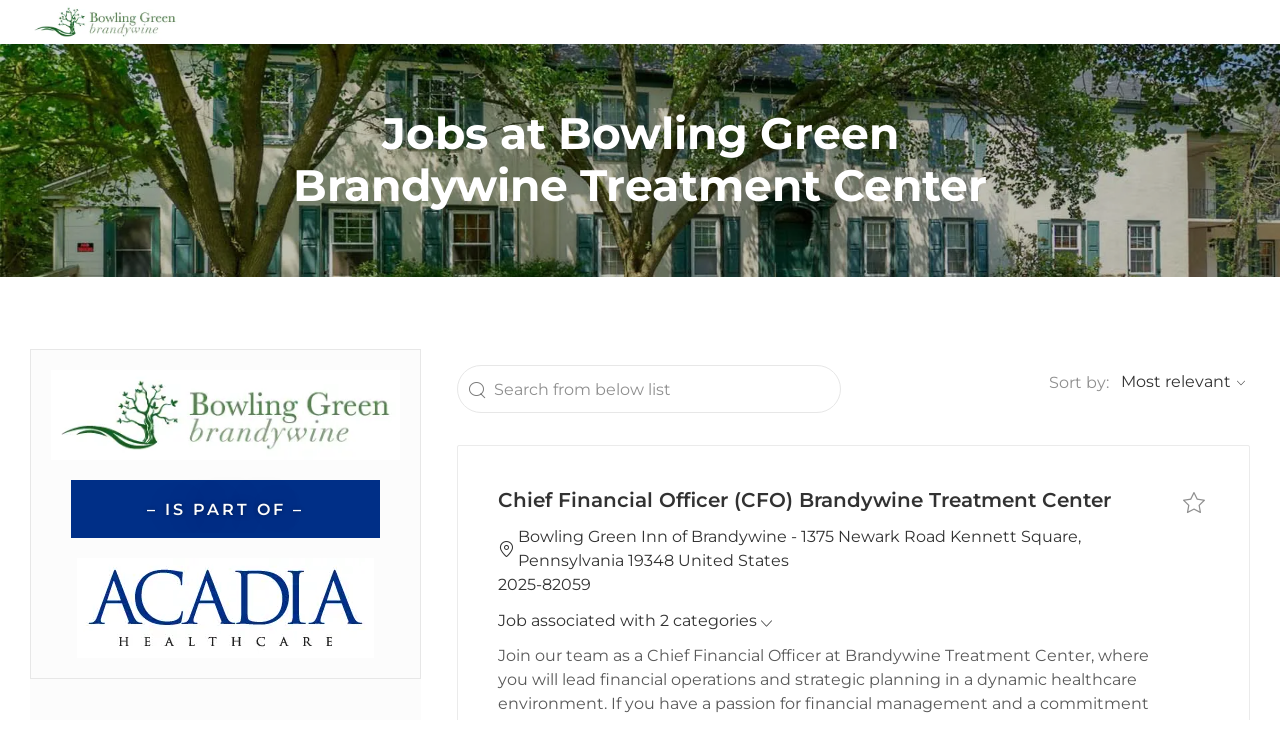

--- FILE ---
content_type: text/html; charset=UTF-8
request_url: https://www.acadiacareers.com/us/en/bowling-green-brandywine-treatment-center
body_size: 23945
content:
<!DOCTYPE html> 
<html lang="en" data-ph-id="ph-page-element-page15-wsQyDj" class="desktop en_us external" id="_PCM"> 
 <!--<![endif]--> 
 <head data-ph-id="ph-page-element-page15-ypDKPm"><link type="text/css" rel="stylesheet" id="platform_globalStyles" href="https://cdn.phenompeople.com/CareerConnectResources/common/js/globalplatform/1761919817207_globalstyles.css"><meta name="twitter:description" content="Bowling Green Brandywine Treatment Center" /><meta name="twitter:title" content="Bowling Green Brandywine Treatment Center" /><meta name="twitter:image" content="https://cdn.phenompeople.com/CareerConnectResources/ACXACAUS/social/1024x512-1667563981267.jpg" /><meta name="twitter:creator" content="@Careers - Acadia" /><meta name="twitter:site" content="@Acadia" /><meta name="twitter:card" content="summary_large_image" /><meta property="og:image:height" content="200" /><meta property="og:image:width" content="200" /><meta property="fb:admins" content="" /><meta property="og:description" content="Bowling Green Brandywine Treatment Center" /><meta property="og:title" content="Bowling Green Brandywine Treatment Center" /><meta property="og:url" content="https://www.acadiacareers.com/us/en/bowling-green-brandywine-treatment-center" /><meta property="og:site_name" content="Acadia" /><meta property="og:image" content="https://cdn.phenompeople.com/CareerConnectResources/ACXACAUS/social/1200x630-1667563997304.jpg" /><meta property="og:type" content="website" /><meta name="layout" content="site-layout" data-ph-id="ph-page-element-page15-4l644m" /><meta http-equiv="X-UA-Compatible" content="IE=edge, chrome=1" data-ph-id="ph-page-element-page15-Wggjvy" /><meta charset="UTF-8" /><meta content="en" /><meta name="viewport" content="width=device-width, initial-scale=1" /><meta name="description" content="Bowling Green Brandywine Treatment Center" key-description="default-search-results-description" /><meta name="keywords" content="Bowling Green Brandywine Treatment Center" key-keywords="default-search-results-keywords" /><meta name="robots" content="index" /><link rel="next" href="https://www.acadiacareers.com/us/en/bowling-green-brandywine-treatment-center?from=10&s=1">
<link rel="canonical" href="https://www.acadiacareers.com/us/en/bowling-green-brandywine-treatment-center">
 
   
    
     
      
      <link type="image/x-icon" href="https://cdn.phenompeople.com/CareerConnectResources/ACXACAUS/en_us/desktop/assets/images/favicon.ico" rel="icon" data-ph-id="ph-page-element-page15-0XIgmv" /> 
       <link rel="apple-touch-icon-precomposed" sizes="114x114" href="https://cdn.phenompeople.com/CareerConnectResources/ACXACAUS/en_us/desktop/assets/images/h/apple-touch-icon.png" data-ph-id="ph-page-element-page15-HaVYyT" /> 
        <link rel="apple-touch-icon-precomposed" sizes="72x72" href="https://cdn.phenompeople.com/CareerConnectResources/ACXACAUS/en_us/desktop/assets/images/m/apple-touch-icon.png" data-ph-id="ph-page-element-page15-rlqNGO" /> 
         <link rel="apple-touch-icon-precomposed" href="https://cdn.phenompeople.com/CareerConnectResources/ACXACAUS/en_us/desktop/assets/images/l/apple-touch-icon-precomposed.png" data-ph-id="ph-page-element-page15-tetluL" /> 
          <link rel="shortcut icon" href="https://cdn.phenompeople.com/CareerConnectResources/ACXACAUS/en_us/desktop/assets/images/l/apple-touch-icon.png" data-ph-id="ph-page-element-page15-LrAGVc" /> 
           <link rel="apple-touch-startup-image" href="https://cdn.phenompeople.com/CareerConnectResources/ACXACAUS/en_us/desktop/assets/images/l/splash.png" data-ph-id="ph-page-element-page15-3XWqy0" /> 
            
           
          
         
        
       
      
     
    
   
  
  
  
  
  
  
  
  
  
  
  
  
  
  
 <script type="text/javascript">/*&lt;!--*/ var phApp = phApp || {"widgetApiEndpoint":"https://www.acadiacareers.com/widgets","country":"us","deviceType":"desktop","locale":"en_us","absUrl":true,"refNum":"ACXACAUS","cdnUrl":"https://cdn.phenompeople.com/CareerConnectResources","baseUrl":"https://www.acadiacareers.com/us/en/","baseDomain":"https://www.acadiacareers.com","phenomTrackURL":"www.acadiacareers.com/us/en/phenomtrack.min.js","pageName":"search-results","siteType":"external","rootDomain":"https://www.acadiacareers.com","pageId":"page15"}; phApp.ddo = {"siteConfig":{"status":"success","errorCode":null,"errorMsg":null,"data":{"settingsIdentifiersFileUrl":"https://cdn.phenompeople.com/CareerConnectResources/pcs/common/1765810488809-classesForCms.js","phwPxScrVerionUrl_old":"pcs/common/1749810627131-phw-px-hadlr.js","thirdPartyLibraries":{"internal":["heap-analytics","open-replay"]},"phBridgeEvents":["apply_click","job_preview_click"],"imEagerLoadDdoList":[{"name":"getProfileStatus","cache":false},{"name":"getRegionLocales","cache":true},{"name":"getIMConfigurations","cache":true},{"name":"getClientReferFlow","cache":true},{"name":"imVariantsConfigInfo","cache":true},{"name":"mergedProfile","cache":false},{"name":"getProfileWeightage","cache":false},{"name":"masterFrequencyV1","cache":true},{"name":"userAlertSettings","cache":true},{"name":"fitScoreSettingsIM","cache":true},{"name":"employeeSearchConfig","cache":true},{"name":"getEmployeeProfile","cache":false},{"name":"getGroupInfo","cache":true},{"name":"getAppliedJobs","cache":true},{"name":"getProfileFieldsSettings","cache":true}],"filePicker":{"dropbox":{"clientId":"1vpordy4ijn2x08","devkey":""}},"ignoreCovidWidgetPagesList":["chatbot"],"uniqueEventSubsList":["getUserProfileData"],"smoothAnchorSettings":{"ignore":true},"embedScriptVersion":"0.9.4","isUrlLowerForSeo":false,"recommendedTrackingConfig":{"category":{"storageKey":"categories","ddoKeysToStore":["category"],"maxKeysToStore":"4"},"job":{"storageKey":"jobsViewed","ddoKeysToStore":["jobSeqNo"],"maxKeysToStore":"4"},"search-results":[{"storageKey":"keywords","ddoKeysToStore":["keywords"],"maxKeysToStore":"4"},{"storageKey":"locations","ddoKeysToStore":["location","field"],"maxKeysToStore":"4"}]},"debounceTimer":350,"eagerLoadDDOsToSkipLazyCalls":["apply"],"ignoreCookiePages":["chatbot"],"trustArc":{"attr":{"id":"truste-show-consent"},"actionMethod":"truste.eu.clickListener"},"elementsToLoadByModule":{"videoAssessment":[{"tag":"link","attributes":{"href":"https://cdn.phenompeople.com/CareerConnectResources/common/video-platform/js/vs-master-theme-1744368002549.css","rel":"stylesheet","type":"text/css"}}],"automationEngine":[{"tag":"script","attributes":{"src":"https://cdn.phenompeople.com/CareerConnectResources/hvh/aeBootstrapper1.js","type":"text/javascript"},"elementId":"aeBundle"}],"onboarding":[{"tag":"link","attributes":{"href":"https://pp-cdn.phenompeople.com/CareerConnectResources/st/common/video-platform/js/onboarding-theme.css","rel":"stylesheet","type":"text/css"},"elementId":"onboardingTheme"},{"tag":"link","attributes":{"href":"https://pp-cdn.phenompeople.com/CareerConnectResources/st/common/video-platform/js/form-renderer.css","rel":"stylesheet","type":"text/css"},"elementId":"onboardingFormRenderer"}]},"globalManagedWidgetIds":["8b82bfdaafd4d8504005407db933c9a6"],"phwPxScrVerionUrl_bkp":"common/js/canvas/vendor/phw-px-hadlr-1.3.js","securiti":{"attr":{"href":"javascript:showConsentPreferencesPopup()"}},"maps":{"google":{"apiScript":"https://maps.googleapis.com/maps/api/js","clusterJsScript":"markerclusterer-v1.js","gmapsInfoBoxScript":"gmaps-infobox-v1.js","apiKey":"AIzaSyBqM-rW0r-sR9PerNAvvsmzbBeoFu3Ycz8"},"mapbox":{"mapboxScript":"mapbox-gl.js","superClusterJsScript":"supercluster.min.js","apiKey":"pk.eyJ1IjoicGhlbm9tcGVvcGxlIiwiYSI6ImNqa3dreDVkZDB4YWEzam9hMXp0eWVqbXgifQ.Mpna1KIqU8Gj6zjPy4iygw"},"mapboxCN":{"mapboxScript":"mapbox-gl-v1.1.0.js","superClusterJsScript":"supercluster.min.js","mapboxTurf":"mapbox-turf.min-v1.js","mapboxSearch":"mapbox-gl-geocoder.min.js","mapboxDirections":"mapbox-gl-directions.js","enableDirections":true,"apiKey":"pk.eyJ1IjoicGhlbm9tcGVvcGxlIiwiYSI6ImNqa3dreDVkZDB4YWEzam9hMXp0eWVqbXgifQ.Srl2-pw3xDRilymEjEoeig","baseApiUrl":"https://api.mapbox.cn"}},"otPrivacyPolicyScript":"https://cdn.phenompeople.com/CareerConnectResources/prod/pcs/common/ot-priv-pol-3.0.js","ignoreLinkedInStateParam":false,"tokenConfiguredTenants":{"refNums":["RBCAA0088"]},"fetchBlogShareSettingsFromSiteconfig":false,"pxScrVerionUrl_bkp":"common/js/vendor/ph-px-hadlr-1.15.js","phwPxScrVerionUrl_bkp_new":"pcs/common/phw-px-hadlr.js","oneTrust":{"class":["ot-sdk-show-settings"]},"videoScreeningGlobalStyles":"https://pp-cdn.phenompeople.com/CareerConnectResources/st/common/video-platform/js/ph-vs-global-styles-v1.css","cdnConfig":{"cdnDdos":["fitScoreSettings","landingPageOverview","categoryContentV2","candidateProfileConfig","categoryMasterData","jobTagSettings","getBusinessRules","getMasterCategories","categoryMasterDataV2","caasFetchRawConfig","globalSearchConfig","categoryContent","siteBranding","blogsharewidgetsettings","audiencePxWidgetConfig","jobsharewidgetsettings","npsConfig","socialConnectOptions","getRegionLocales","jobLogoConfig","supportedLanguages","getMasterLocations","locationmapsettings","pxAudJobwidgetsettings","getRegionLocales","eventsharewidgetsettings","jobwidgetsettings","fyfConfig","getPiiConsentConfig","glassdoorReviews","masterFrequencyV1","getWidgetVersions"],"globallyManagedDdos":["getWidgetVersions"],"cdnUrl":"https://content-us.phenompeople.com","pageNameLevelDdos":[],"pageIdlevelDdos":[]},"platformLevelTriggers":[{"triggerCondition":[{"operand":"AND","conditions":[{"triggerType":"site_config_based_trigger","triggerMetadata":{"configKey":["aiSummaryEnabled"]}}]}],"triggerActions":[{"actionType":"load_widget","actionMetadata":{"widgetId":"zVydrA","instanceId":"inzVydrA","placementDataByPage":{"job":{"selector":"[data-func-widget-id^=\"ph-job-details-v1-job-nav\"]","position":"before"}},"defaultPlacementData":{"selector":"[data-func-widget-id^=\"ph-job-details-v1-job-nav\"]","position":"before"}}}]}],"crawlerUserAgents":"Screaming Frog|googlebot|yahoo|bingbot|baiduspider|facebookexternalhit|twitterbot|rogerbot|linkedinbot|embedly|showyoubot|outbrain|pinterest|slackbot|vkShare|W3C_Validator|redditbot|Applebot|WhatsApp|flipboard|tumblr|bitlybot|SkypeUriPreview|nuzzel|Discordbot|Google Page Speed|Qwantify|pinterestbot|Custom|msnbot|DuckDuckBot|BingPreview|spider|MJ12bot|deepcrawl|Chrome-Lighthouse","siteSettings":{"glassdoor":{},"glassdoorReviews":{},"twitter":{},"globalSearchFeature":{"militarySearch":true},"sort":{"order":"asc","field":"postedDate"},"refineSearch":{"enabledFacets":["category","country","state","city","type"],"facetDisplayNames":{"category":"Category","country":"Country","state":"State / Province","city":"City","type":" Hiring Type"},"facetPlaceholderNames":{"category":"Search in Category","country":"Search in Country","state":"Search in State","city":"Search in City","type":"Search in Type"},"defaultFacetsToOpen":["country"]},"linkedIn":{"apiKey":"752xe1cieo8utv"},"googleMapApiKey":"AIzaSyAPoqeLpXXx4tqiWHMYJkY42yDS_f3gNJs","oauth":{"linkedIn":{"apiKey":"752xe1cieo8utv","clientId":"86hrvpw043vbtc","clientSecret":"KuYSs7RXXTikGSE9","loginUrl":"https://www.linkedin.com/oauth/v2/authorization","logoutUrl":"https://api.linkedin.com/uas/oauth/invalidateToken","redirectUri":"/socialAuth/li","response_type":"code","scope":"r_liteprofile r_emailaddress"},"google":{"loginUrl":"https://accounts.google.com/o/oauth2/auth","logoutUrl":"https://www.google.com/accounts/Logout?continue=https://appengine.google.com/_ah/logout","clientId":"876228513716-npfer46h51po4nn5c1pafndsg87i2bm7.apps.googleusercontent.com","scope":"https://www.googleapis.com/auth/userinfo.profile https://www.googleapis.com/auth/userinfo.email https://www.googleapis.com/auth/user.phonenumbers.read","redirectUri":"/socialAuth/g","response_type":"code"},"facebook":{"loginUrl":"https://www.facebook.com/dialog/oauth","logoutUrl":"","clientId":"314102134023707","redirectUri":"/socialAuth/fb","scope":"email public_profile","response_type":"code"}},"gdpr":{"cookieType":"persistent","showDecline":false,"enabled":true}},"size":"10","refNum":"ACXACAUS","siteVariant":"external","iubenda":{"class":["iubenda-cs-preferences-link"],"attr":{"href":"javascript:_iub.cs.ui.openPreferences()"}},"isNativeEmailClientForBlog":true,"iscdnEnabled":true,"calendarApiKey":{"clientId":"aPuJFtcvVzuUHrqeLmPL36170","apiToken":"api1514482884HylDN8tqa6mgQxWCpnjo36170","userZone":true},"trackingConfig":{"ddoDataPath":{"jobDetail":"data.job"},"job_category_click":{"trait14":"key"},"job_category_search_click":{"trait14":"key"},"play_click":{"trait260":"videotype","videoId":"videoid"},"pause_click":{"trait260":"videotype","videoId":"videoid"},"similar_job_click":{"trait12":"jobSeqNo","related":{"ddo":[{"name":"jobDetail","data":{"trait5":"jobSeqNo","trait14":"category"}}]}},"linkedin_recommended_job_click":{"trait5":"jobSeqNo","trait14":"category"},"recently_viewed_job_click":{"trait5":"jobSeqNo","trait14":"category"},"recommended_job_click":{"trait5":"jobSeqNo","trait14":"category"},"next_click":{"trait254":"stepName","typedValue":"typedValue","selected_values":"selected_values"},"ddo_failure":{"trait254":"stepName","response":"response","ddoKey":"ddoKey"},"ddo_error":{"trait254":"stepName","error":"error","ddoKey":"ddoKey"},"skip_questions_click":{"trait254":"stepName"},"previous_click":{"trait254":"stepName"},"registration_submit":{"trait27":"email","trait15":"firstName","trait24":"phone"},"edit_profile_information":{},"resume_remove_click":{},"profile_questions_click":{},"resume_upload_click":{},"create_profile_click":{},"upload_new_file_click":{},"clear_text_click":{"trait6":"clearSearchValue"},"send_feedback_click":{"userFeedback":"userFeedback"},"submit_rating_click":{"userRating":"userRating"},"near_job_click":{"trait5":"jobSeqNo","trait14":"category"},"suggestions":{"stepName":"stepName","typed_values":"typed_values","selected_values":"selected_values"},"fyf_step_loaded":{"step":"step"},"fyf_options_closed":{},"favorite_job_click":{"trait5":"jobSeqNo","trait14":"category"},"job_added_to_jobcart":{"trait5":"jobSeqNo","trait14":"category"},"job_unfavorited":{"trait5":"jobSeqNo","trait14":"category"},"job_favorite_delete_click":{"trait5":"jobSeqNo","trait14":"category"},"type_ahead_search":{},"similar_job_see_more_click":{},"linkedin_login_click":{},"linkedin_logout_click":{},"view_all_glassdoor_reviews_click":{},"homepage_category_click":{"trait14":"key"},"category_click":{"trait14":"key"},"job_click":{"trait5":"jobSeqNo","trait14":"category"},"previous_job_click":{"trait5":"jobSeqNo"},"next_job_click":{"trait5":"jobSeqNo"},"linkedin_recommended_category_click":{"trait14":"category"},"back_to_search_results_click":{},"share_event":{"trait269":"eventScheduleId","trait213":"provider"},"blog_click":{"trait283":"url"},"blog_category_click":{"trait14":"categoryName"},"next_blog_click":{"trait283":"url"},"previous_blog_click":{"trait283":"url"},"blog_details_view":{"trait283":"blog"},"navigate_to_tweet_click":{"tweetUrl":"tweetUrl"},"fit_level_loaded":{"jobsFitLevel":"jobsFitLevel","totalJobs":"totalJobs","availableFitLevelCount":"availableFitLevelCount"},"smart_tags_loaded":{"smartJobTags":"smartJobTags","totalJobs":"totalJobs","availableJobTagCount":"availableJobTagCount"},"edit_role_click":{"trait13":"trait13"},"select_role_click":{"trait13":"trait13","trait260":"trait260"},"save_employee_info_click":{"trait62":"trait62"},"update_employee_info_click":{"trait62":"trait62"},"signIn_click":{"trait260":"trait260","userId":"userName"},"signUp_click":{"trait260":"trait260","userId":"userName"},"reset_password_click":{"trait260":"trait260","userId":"userName"},"create_password_click":{"trait260":"trait260","type":"type"},"app_download_click":{"trait260":"appName","videoScreenId":"videoScreenId","videoScreenInterviewId":"videoScreenInterviewId"},"user_decline_click":{"trait5":"videoScreenId","trait14":"category","videoScreenId":"videoScreenId","videoScreenInterviewId":"videoScreenInterviewId"},"user_accept_click":{"trait5":"videoScreenId","trait14":"category","trait261":"userId","videoScreenId":"videoScreenId","videoScreenInterviewId":"videoScreenInterviewId"},"start_process_click":{"trait5":"videoScreenId","trait14":"category","trait261":"userId","videoScreenId":"videoScreenId","videoScreenInterviewId":"videoScreenInterviewId"},"accept_practice_click":{"trait261":"userId","videoScreenId":"videoScreenId","videoScreenInterviewId":"videoScreenInterviewId"},"reject_practice_click":{"trait261":"userId","videoScreenId":"videoScreenId","videoScreenInterviewId":"videoScreenInterviewId"},"answer_record_click":{"trait5":"videoScreenId","trait14":"category","trait261":"userId","videoScreenId":"videoScreenId","videoScreenInterviewId":"videoScreenInterviewId","videoScreenQuestionId":"videoScreenQuestionId"},"answer_submit_click":{"trait5":"videoScreenId","trait14":"category","trait261":"userId","videoScreenId":"videoScreenId","videoScreenInterviewId":"videoScreenInterviewId"},"answer_retake_click":{"trait5":"videoScreenId","trait14":"category","trait261":"userId","videoScreenId":"videoScreenId","videoScreenInterviewId":"videoScreenInterviewId","videoScreenQuestionId":"videoScreenQuestionId"},"answer_continue_click":{"trait5":"videoScreenId","trait14":"category","trait261":"userId","videoScreenId":"videoScreenId","videoScreenInterviewId":"videoScreenInterviewId","videoScreenQuestionId":"videoScreenQuestionId"},"answer_review_click":{"trait5":"videoScreenId","trait14":"category","trait261":"userId","videoScreenId":"videoScreenId","videoScreenInterviewId":"videoScreenInterviewId","videoScreenQuestionId":"videoScreenQuestionId"},"submit_application_click":{"trait5":"videoScreenId","trait14":"category","trait261":"userId","videoScreenId":"videoScreenId","videoScreenInterviewId":"videoScreenInterviewId"},"export_videos_click":{"trait5":"videoScreenId","trait14":"category","trait261":"userId","videoScreenId":"videoScreenId","videoScreenInterviewId":"videoScreenInterviewId"},"restart_application_click":{"trait5":"videoScreenId","trait14":"category","trait261":"userId","videoScreenId":"videoScreenId","videoScreenInterviewId":"videoScreenInterviewId"},"start_now_click":{"trait5":"videoScreenId","trait14":"category","trait261":"userId","videoScreenId":"videoScreenId","videoScreenInterviewId":"videoScreenInterviewId"},"continue_process_click":{"trait5":"videoScreenId","trait14":"category","trait261":"userId","videoScreenId":"videoScreenId","videoScreenInterviewId":"videoScreenInterviewId"},"contact_recruiter_click":{"trait261":"userId","videoScreenId":"videoScreenId","videoScreenInterviewId":"videoScreenInterviewId"},"agree_click":{"videoScreenId":"videoScreenId","videoScreenInterviewId":"videoScreenInterviewId"},"submit_feedback_click":{"rating":"rating","feedback":"feedback","videoScreenId":"videoScreenId","videoScreenInterviewId":"videoScreenInterviewId"},"video-upload-error":{"url":"url","status":"status","questionId":"questionId","response":"response"},"apply_thank_you_loaded":{"hvhConfig":"hvhConfig"},"hvh_asset_initiated":{"thankYouUri":"thankYouUri"},"hvh_asset_res":{"res":"res"}},"lqipImage":"https://assets.phenompeople.com/CareerConnectResources/common/assets/images/gray.png","navItems":{"showExternalEvents":false,"candidateHome":true,"cdnCaasContentUrl":"https://content-us.phenompeople.com/api/content-delivery/caasContentV1","eventsEnabled":false,"audPxConfig":{"oldVersion":"2.0","newVersion":"4.0"},"blogsEnabled":false,"navMenuItems":["candidateHome"],"cdnCaasContentEnabled":true,"showExternalBlogs":true,"navMenuItemsData":{"blogs":{"url":"https://www.acadiacareers.com/us/en/blog"},"events":{"url":"https://www.acadiacareers.com/us/en/events"}}},"imageLoadType":{"desktop":"progressive","mobile":"lazy"},"resumableUploadConfig":{"chunkSize":"1","simultaneousUploads":"1","allowedVideoFormats":["mp4","m4p","m4v","mov","qt","avi","wmv","webm","mpg","mpeg"]},"locale":"en_us","siteLevelWidgetBindables":{"97e696f90c1e5c417da8b4484b49c7b0":{"locationSearch":true},"ad204a0c40fc1a98d614669f1bc50ab3":{"locationSearch":true}},"phwPxScrVerionUrl":"https://cdn.phenompeople.com/CareerConnectResources/pcs/common/phw-px-hadlr-1759419021369.js","vendorScripts":{"jquery":"jquery-3.6.1.min.js","jqueryMigrate":"jquery-migrate.min-1.1.js","plyrScript":"plyr-3.7.8.js","plyrStyle":"plyr-3.7.8_1.css","videojs-wavesurfer":"videojs-wavesurfer_3.9.0.js","wavesurfer":"wavesurfer_6.6.4.min.js","wavesurfer-microphone":"wavesurfer.microphone.min_6.6.4.js","mediaInfo":"mediainfo_0.1.9.min.js"},"globalSearchFeature":{"mobileSearch":false},"phwPxScrVerionUrl_1":"prod/pcs/common/phw-px-hadlr-1728036837721.js","widgetScriptsConfig":{"cdnBaseUrl":"https://pp-cdn.phenompeople.com","widgetScriptPath":"CareerConnectResources/pp/agWidgets"},"ally":{"layerEnabled":true,"cdnUrl":"/common/js/ally/ph-ally-v1.1.js","allyScript":"/common/js/ally/ph-ally-layer-v1.19.js","allySkipToContent":{"isEnabled":true,"selectors":"#skip-content, #ph-skip-content, #skipToMainContent, .ae-skipto-main"},"reorderCookie":true,"userAgent":"AudioEye"},"pxScrVerionUrl":"https://cdn.phenompeople.com/CareerConnectResources/pcs/common/1755880496065-ph-px-hadlr-1.0.js","videoAssessmentPagesList":["video-assessment-landing-page","video-assessment-recording","video-assessment-thankyou","interview-landing-page","interview-recording","interview-thankyou","video assessment landing page","video assessment recording","video assessment thankyou","interview landing page","interview recording","interview thankyou","screening-welcome","screening-answering","screening-thankyou"],"oauth":{"indeed":{"clientId":"a31a5394c1e2e992a78d6c19c8696a37a921929c5dc0baf58bca7c027b83282b"},"linkedIn":{"apiKey":"752xe1cieo8utv","clientId":"86hrvpw043vbtc","clientSecret":"KuYSs7RXXTikGSE9","loginUrl":"https://www.linkedin.com/oauth/v2/authorization","logoutUrl":"https://api.linkedin.com/uas/oauth/invalidateToken","redirectUri":"/socialAuth/li","response_type":"code","scope":"r_liteprofile r_emailaddress"},"google":{"loginUrl":"https://accounts.google.com/o/oauth2/auth","logoutUrl":"https://www.google.com/accounts/Logout?continue=https://appengine.google.com/_ah/logout","clientId":"876228513716-npfer46h51po4nn5c1pafndsg87i2bm7.apps.googleusercontent.com","scope":"https://www.googleapis.com/auth/userinfo.profile https://www.googleapis.com/auth/userinfo.email https://www.googleapis.com/auth/user.phonenumbers.read","redirectUri":"/socialAuth/g","response_type":"code"},"facebook":{"loginUrl":"https://www.facebook.com/dialog/oauth","logoutUrl":"","clientId":"314102134023707","redirectUri":"/socialAuth/fb","scope":"email public_profile","response_type":"code"}},"pageNameMap":{"404":"404_page_view","home":"home_page_view","category":"job_category_page_view","job":"job_details_view","search-results":"search_result_page_view","apply":"apply_page_view","glassdoorReviews":"glassdoor_reviews_page_view","jobcart":"favorites_page_view","jointalentcommunity":"jtc_page_view","featuredOpportunities":"job_category_page_view","businessUnit":"job_category_page_view","event":"event_details_view","events":"event_results_page_view","saved-jobs":"favorites_page_view","blogarticle":"blog_details_page","video-assessment-landing-page":"video_assessment_landing_page_view","video-assessment-recording":"video_assessment_recording_page_view","video-assessment-thankyou":"video_assessment_thankyou_page_view","interview-landing-page":"interview_landing_page_view","interview-recording":"interview_recording_page_view","interview-thankyou":"interview_thankyou_page_view","screening-welcome":"screening_welcome_page_view","screening-answering":"screening_answering_page_view","screening-outro":"screening_thankyou_page_view"},"blogsharewidgetsettings":{"options":[{"name":"whatsapp","order":0,"baseUrl":"https://api.whatsapp.com/send?&text=","eventName":"Share_whatsapp","settings":{"icon":"icon-whatsapp-1","iconBrandColor":"","popUpParams":"resizable,scrollbars,status,height=500,width=500","params":{},"label":false},"isSelected":true},{"name":"linkedin","order":1,"baseUrl":"https://www.linkedin.com/shareArticle?mini=true&url=","eventName":"share_blog","settings":{"icon":"icon-linkedin-2","iconBrandColor":"","popUpParams":"resizable,scrollbars,status,height=500,width=500","params":{"title":"shareInfoText"},"label":false},"isSelected":true},{"name":"facebook","order":3,"baseUrl":"https://facebook.com/sharer.php?u=","eventName":"share_blog","settings":{"icon":"icon-facebook","iconBrandColor":"","popUpParams":"resizable,scrollbars,status,height=500,width=500","params":{"t":"shareInfoText"},"label":false},"isSelected":true},{"name":"twitter","order":0,"baseUrl":"https://twitter.com/share?url=","eventName":"share_blog","settings":{"icon":"icon-twitter","iconBrandColor":"","popUpParams":"resizable,scrollbars,status,height=500,width=500","params":{"text":"shareInfoText"},"label":false},"isSelected":true},{"name":"email","order":6,"baseUrl":"","eventName":"share_blog","settings":{"icon":"icon-email-2","iconBrandColor":"","popUpParams":"resizable,scrollbars,status,height=500,width=500","params":{},"label":false},"isSelected":true}],"brandStyle":true,"widgetStyle":"style3","isInline":true,"size":"16","spacing":"21","color":"#fff","backgroundColor":"#ggg","height":"34","width":"34","line-height":"30","lineHeight":"30","borderWidth":"1","borderStyle":"solid","borderColor":"transparent","borderRadius":"100","locale":"en_us","siteVariant":"external"},"botEnabled":false,"onboardingPagesList":["onboarding-tasks","onboarding-home","Onboarding-Tasks","Onboarding-Home"],"kalturaConfig":{"partnerId":"2716851","playerId":"45245971"},"pxScrVerionUrl_backup":"https://cdn.phenompeople.com/CareerConnectResources/pcs/common/1744722002080-ph-px-hadlr.js","mapBoxGlScript":"mapbox-gl-v1.1.0.js","urlMap":{"home":"home","category":"c/:category","job":"job/:jobId/:title","service":"service/:jobId/:title","jobcart":"jobcart","search-results":"search-results","glassdoor-reviews":"glassdoor-reviews","event":"event/:eventScheduleId/:title","events":"events","talentcommunity":"talentcommunity","talentcommunityupdate":"talentcommunityupdate","blogarticle":"blogarticle/:url","jobalert":"jobalert","employee-profile":"employeeprofile","editprofile":"editprofile","businessUnit":":url","featuredOpportunities":":url","di_about":"di/about/:groupId","di_details":"di/details/:groupId","di_events":"di/events/:groupId","di_groups":"di/groups","di_highlights":"di/highlights/:groupId","di_jobs":"di/jobs/:groupId","di_members":"di/members/:groupId","referrals_candidate":"referrals/candidate","referrals_referredcandidates":"referrals/referredcandidates","referrals_friendsinterests":"referrals/friendsinterests","referrals_home":"referrals/home","referrals_candidatesuniversity":"referrals/candidatescompany","employees_home":"employees/home","lms_courses":"lms/courses","lms_savedcourses":"lms/savedcourses","gigs_details":"gigs/details/:gigId","gigs_searchresults":"gigs/searchresults","nla_home":"nla/home","nla_search":"nla/search","gigs_manage":"gigs/manage","gigs_applications":"gigs/applications","gigs_applicants":"gigs/applicants/:gigId","events_event":"events/event/:eventScheduleId/:title","events_home":"events/home","my-profile":"myprofile","cp_createpath":"cp/createpath","cp_home":"cp/home","cp_explore":"cp/explore","mentoring_relationship":"mentoring/relationship/:mentorshipId","mentoring_mentees":"mentoring/mentees","mentoring_mentors":"mentoring/mentors","mentoring_searchresults":"mentoring/searchresults","settings":"settings","story":"story/:contentId/:title","video-assessment-landing-page":"video-assessment-landing-page","video-assessment-recording":"video-assessment-recording","video-assessment-thankyou":"video-assessment-thankyou","forwardApply":"hvhapply","interview-landing-page":"interview-landing-page","interview-recording":"interview-recording","interview-thankyou":"interview-thankyou","roles_details":"roles/details/:jobCode/:jobTitle","roles_search-results":"roles/searchresults","screening-welcome":"screening-welcome","screening-answering":"screening-answering","screening-thankyou":"screening-thankyou","pmr_review":"pmr/review/:formId","alumni_my-profile":"alumni/myprofile"},"categoryUrlMap":{"ACXACAUS_Nursing":"c/nursing-jobs","ACXACAUS_Physicians":"c/physicians-jobs","ACXACAUS_Corporate":"c/corporate-jobs","ACXACAUS_Hospitals":"c/hospitals-jobs","ACXACAUS_Executive_and_Leadership":"c/executive-and-leadership-jobs","ACXACAUS_Therapists":"c/therapists-jobs","ACXACAUS_Counselors":"c/counselors-jobs","ACXACAUS_Comprehensive_Treatment_Centers":"c/comprehensive-treatment-centers-jobs","ACXACAUS_Direct_Patient_Care":"c/direct-patient-care-jobs"},"isNativeEmailClient":true,"captchaConfig":{"useCaptcha":false,"siteKey":"6LcV6MIUAAAAAN99to_j66BSDkGwjWcsjh2iTj1W","scriptSrc":"https://www.google.com/recaptcha/api.js?render=explicit&hl={{locale}}","divId":"ph-custom-captcha"},"automationEnginePagesList":["hvh-apply2","hvh apply","hvh apply2","hvhapply","hvh-apply","Hvh apply2","schedule-slot","onboarding","Onboarding","onboarding-tasks","onboarding-home","Onboarding-Tasks","Onboarding-Home"]},"reqData":null},"flashParams":{},"eagerLoadRefineSearch":{"status":200,"hits":10,"totalHits":10,"data":{"jobs":[{"ml_skills":["financial management","budgeting","financial analysis","revenue cycle management","accounting principles","healthcare finance","cpa","strategic planning","leadership","communication skills","problem solving","emotional intelligence"],"type":"Regular Full-Time","descriptionTeaser":"Join our team as a Chief Financial Officer at Brandywine Treatment Center, where you will lead financial operations and strategic planning in a dynamic healthcare environment. If you have a passion for financial management and a commitment to excellence, we want to hear from you!","state":"PA","siteType":"external","multi_category":["Executive and Leadership","Hospitals"],"reqId":"2025-82059","city":"Kennett Square","latitude":"39.84678","multi_location":["Kennett Square, PA, USA"],"address":"Bowling Green Inn of Brandywine - 1375 Newark Road  Kennett Square, Pennsylvania 19348 United States","applyUrl":"https://careers-acadiahealthcare.icims.com/jobs/82059/chief-financial-officer-%28cfo%29-brandywine-treatment-center/job","ml_job_parser":{"descriptionTeaser":"Join our team as a Chief Financial Officer at Brandywine Treatment Center, where you will lead financial operations and strategic planning in a dynamic healthcare environment. If you have a passion for financial management and a commitment to excellence, we want to hear from you!","descriptionTeaser_first200":"Chief Financial Officer (CFO) Brandywine Treatment Center. Located in the scenic and historic countryside of Pennsylvania\u2019s Brandywine River Valley, Bowling Green Brandywine has been a premier prov...","descriptionTeaser_keyword":"Chief Financial Officer (CFO) Brandywine Treatment Center. Located in the scenic and historic countryside of Pennsylvania\u2019s Brandywine River Valley, Bowling Green Brandywine has been a premier provide...","descriptionTeaser_ats":"Chief Financial Officer (CFO) Brandywine Treatment Center\u00A0Located in the scenic and historic countryside of Pennsylvania\u2019s Brandywine River Valley, Bowling Green Brandywine has been a premi"},"facility":"Bowling Green Inn of Brandywine","externalApply":true,"cityState":"Kennett Square, PA","country":"USA","postalCode":"19348","longitude":"-75.7116","hiringManager":"Leslie Jeter","jobId":"82059","locale":"en_US","title":"Chief Financial Officer (CFO) Brandywine Treatment Center","jobSeqNo":"ACXACAUS82059EXTERNALENUS","postedDate":"2025-11-14T10:36:11.089+0000","dateCreated":"2025-10-23T18:39:11.413+0000","cityStateCountry":"Kennett Square, PA, USA","jobVisibility":["external"],"location":"Kennett Square, PA, USA","category":"Hospitals","isMultiLocation":true,"multi_location_array":[{"latlong":{"lon":-75.7116,"lat":39.84678},"location":"Kennett Square, PA, USA"}],"isMultiCategory":true,"multi_category_array":[{"category":"Executive and Leadership"},{"category":"Hospitals"}],"badge":""},{"cityState":"Kennett Square, PA","country":"USA","ml_skills":["patient care","customer service","safety checks","documentation","empathy","coping skills","anger management","independent living skills","vital signs","team collaboration","transportation coordination","first aid"],"postalCode":"","type":"FullTime","state":"PA","siteType":"external","longitude":"-75.7116","multi_category":["Hospitals"],"reqId":"BEHAV102037","jobId":"BEHAV102037","city":"Kennett Square","latitude":"39.84678","locale":"en_US","multi_location":["Kennett Square, PA, USA"],"title":"Behavioral Health Associate - Test Only","jobSeqNo":"ACXACAUSBEHAV102037EXTERNALENUS","postedDate":"2025-10-30T20:47:29.488+0000","dateCreated":"2025-10-31T01:34:02.886+0000","cityStateCountry":"Kennett Square, PA, USA","applyUrl":"https://recruiting.ultipro.com/ACA1001/JobBoard/f24b6286-a80b-4d02-e4e1-ad04762a00de/OpportunityDetail?opportunityId=4f1efc6c-6c70-4e85-9738-bca04f57a560","location":"Kennett Square, PA, USA","category":"Hospitals","ml_job_parser":{"descriptionTeaser":"Are you looking for a rewarding role in healthcare? Join our team as a Behavioral Health Associate, where you will provide essential personal care services to patients, ensuring their safety and well-being while fostering a supportive environment. Your compassion and dedication will make a difference in their lives!","descriptionTeaser_first200":"Responsible for providing personal care services to patients at the facility under the direction of clinical or nursing leadership. Demonstrate a positive, empathetic and professional attitude towa...","descriptionTeaser_keyword":"Responsible for providing personal care services to patients at the facility under the direction of clinical or nursing leadership. Demonstrate a positive, empathetic and professional attitude towards...","descriptionTeaser_ats":""},"externalApply":false,"isMultiLocation":true,"multi_location_array":[{"latlong":{"lon":-75.7116,"lat":39.84678},"location":"Kennett Square, PA, USA"}],"isMultiCategory":true,"multi_category_array":[{"category":"Hospitals"}],"badge":"","descriptionTeaser":"Are you looking for a rewarding role in healthcare? Join our team as a Behavioral Health Associate, where you will provide essential personal care services to patients, ensuring their safety and well-being while fostering a supportive environment. Your compassion and dedication will make a difference in their lives!"},{"type":"Regular Full-Time","descriptionTeaser":"Join our team as a Human Resources Director, where you will lead HR initiatives to foster a high-performance culture. If you have a passion for talent acquisition and employee engagement, this is your opportunity to make a significant impact in a premier healthcare organization.","state":"PA","siteType":"external","multi_category":["Hospitals"],"reqId":"2025-84408","city":"Kennett Square","latitude":"39.84678","multi_location":["Kennett Square, PA, USA"],"address":"Bowling Green Inn of Brandywine - 1375 Newark Road  Kennett Square, Pennsylvania 19348 United States","applyUrl":"https://careers-acadiahealthcare.icims.com/jobs/84408/human-resources-director--bowling-green/job","facility":"Bowling Green Inn of Brandywine","externalApply":true,"cityState":"Kennett Square, PA","country":"USA","postalCode":"19348","longitude":"-75.7116","hiringManager":"Julisa Hampton","jobId":"84408","locale":"en_US","title":"Human Resources Director- Bowling Green","jobSeqNo":"ACXACAUS84408EXTERNALENUS","postedDate":"2025-12-10T15:35:16.833+0000","dateCreated":"2025-12-01T22:34:07.945+0000","cityStateCountry":"Kennett Square, PA, USA","jobVisibility":["external"],"location":"Kennett Square, PA, USA","category":"Hospitals","ml_skills":["talent acquisition","employee engagement","hris","recruitment strategies","compensation management","employee relations","training and development","performance management","labor relations","succession planning","strategic partnering","budget management"],"ml_job_parser":{"descriptionTeaser":"Join our team as a Human Resources Director, where you will lead HR initiatives to foster a high-performance culture. If you have a passion for talent acquisition and employee engagement, this is your opportunity to make a significant impact in a premier healthcare organization.","descriptionTeaser_first200":"Bowling Green Brandywine is hiring a Human Resources Director (THIS POSITION IS ONSITE) . Located in the scenic and historic countryside of Pennsylvania\u2019s Brandywine River Valley, Bowling Green has...","descriptionTeaser_keyword":"Bowling Green Brandywine is hiring a Human Resources Director (THIS POSITION IS ONSITE). Located in the scenic and historic countryside of Pennsylvania\u2019s Brandywine River Valley, Bowling Green has bee...","descriptionTeaser_ats":"Bowling Green Brandywine is hiring a Human Resources Director (THIS POSITION IS ONSITE)\u00A0\u00A0\u00A0Located in the scenic and historic countryside of Pennsylvania\u2019s Brandywine River Valley,"},"isMultiLocation":true,"multi_location_array":[{"latlong":{"lon":-75.7116,"lat":39.84678},"location":"Kennett Square, PA, USA"}],"isMultiCategory":true,"multi_category_array":[{"category":"Hospitals"}],"badge":""},{"cityState":"Kennett Square, PA","country":"USA","postalCode":"","type":"FullTime","state":"PA","siteType":"external","longitude":"-75.7116","multi_category":["Hospitals"],"reqId":"MANAG102705","jobId":"MANAG102705","city":"Kennett Square","latitude":"39.84678","locale":"en_US","multi_location":["Kennett Square, PA, USA"],"title":"Manager-Patient Support","jobSeqNo":"ACXACAUSMANAG102705EXTERNALENUS","postedDate":"2025-12-22T16:14:29.013+0000","dateCreated":"2025-12-22T17:33:52.695+0000","cityStateCountry":"Kennett Square, PA, USA","applyUrl":"https://recruiting.ultipro.com/ACA1001/JobBoard/f24b6286-a80b-4d02-e4e1-ad04762a00de/OpportunityDetail?opportunityId=c5021afc-6e87-45d4-8ffc-38e75e614332","location":"Kennett Square, PA, USA","category":"Hospitals","externalApply":false,"ml_skills":["patient support management","staff coordination","emergency management","patient safety","healthcare administration","therapeutic sessions","basic healthcare","communication","coaching","mentoring","customer service","activity reporting"],"ml_job_parser":{"descriptionTeaser":"Join our team as a Patient Support Manager, where you will lead and coordinate patient support staff to ensure the highest quality of care. If you are passionate about making a difference in patients' lives and have experience in healthcare management, we want to hear from you!","descriptionTeaser_first200":"Responsible for providing personal care services to patients at the facility under the direction of clinical or nursing leadership. Demonstrate a positive, empathetic and professional attitude towa...","descriptionTeaser_keyword":"Responsible for providing personal care services to patients at the facility under the direction of clinical or nursing leadership. Demonstrate a positive, empathetic and professional attitude towards...","descriptionTeaser_ats":""},"isMultiLocation":true,"multi_location_array":[{"latlong":{"lon":-75.7116,"lat":39.84678},"location":"Kennett Square, PA, USA"}],"isMultiCategory":true,"multi_category_array":[{"category":"Hospitals"}],"badge":"","descriptionTeaser":"Join our team as a Patient Support Manager, where you will lead and coordinate patient support staff to ensure the highest quality of care. If you are passionate about making a difference in patients' lives and have experience in healthcare management, we want to hear from you!"},{"cityState":"Kennett Square, PA","country":"USA","postalCode":"","type":"FullTime","state":"PA","siteType":"external","longitude":"-75.7116","multi_category":["Counselors","Hospitals"],"reqId":"SUBST101978","jobId":"SUBST101978","city":"Kennett Square","latitude":"39.84678","locale":"en_US","multi_location":["Kennett Square, PA, USA"],"title":"Substance Use Counselor II","jobSeqNo":"ACXACAUSSUBST101978EXTERNALENUS","postedDate":"2025-12-11T21:28:02.153+0000","dateCreated":"2025-12-12T01:42:45.730+0000","cityStateCountry":"Kennett Square, PA, USA","applyUrl":"https://recruiting.ultipro.com/ACA1001/JobBoard/f24b6286-a80b-4d02-e4e1-ad04762a00de/OpportunityDetail?opportunityId=19b484c6-80d9-4884-88c6-a9d787d9cecc","location":"Kennett Square, PA, USA","category":"Hospitals","externalApply":false,"ml_skills":["substance use counseling","treatment planning","crisis intervention","group therapy facilitation","assessment techniques","documentation skills","client advocacy","interpersonal skills","multitasking","educational group leadership","coping skills development","recovery strategies"],"ml_job_parser":{"descriptionTeaser":"Join our team as a Substance Use Counselor, where you will develop individualized treatment plans and provide compassionate support to clients on their recovery journey. If you have a passion for helping others and possess strong counseling skills, we want to hear from you!","descriptionTeaser_first200":"Situated in Kennett Square, Pennsylvania, Bowling Green Brandywine provides comprehensive inpatient, detoxification and rehabilitation services at various levels of care including adult detox, adul...","descriptionTeaser_keyword":"Situated in Kennett Square, Pennsylvania, Bowling Green Brandywine provides comprehensive inpatient, detoxification and rehabilitation services at various levels of care including adult detox, adult i...","descriptionTeaser_ats":""},"isMultiLocation":true,"multi_location_array":[{"latlong":{"lon":-75.7116,"lat":39.84678},"location":"Kennett Square, PA, USA"}],"isMultiCategory":true,"multi_category_array":[{"category":"Counselors"},{"category":"Hospitals"}],"badge":"","descriptionTeaser":"Join our team as a Substance Use Counselor, where you will develop individualized treatment plans and provide compassionate support to clients on their recovery journey. If you have a passion for helping others and possess strong counseling skills, we want to hear from you!"},{"type":"Regular Full-Time","descriptionTeaser":"Are you looking for a rewarding opportunity to make a difference in the lives of individuals battling substance use disorders? Join our team as a Licensed Practical Nurse at Bowling Green Brandywine, where you will provide essential nursing care and support in a compassionate environment. Apply today!","state":"PA","siteType":"external","multi_category":["Nursing","Hospitals"],"reqId":"2026-86477","city":"Kennett Square","latitude":"39.84678","multi_location":["Kennett Square, PA, USA"],"address":"Bowling Green Inn of Brandywine - 1375 Newark Road  Kennett Square, Pennsylvania 19348 United States","applyUrl":"https://careers-acadiahealthcare.icims.com/jobs/86477/lpn-substance-use-disorder/job","facility":"Bowling Green Inn of Brandywine","externalApply":true,"cityState":"Kennett Square, PA","country":"USA","postalCode":"19348","longitude":"-75.7116","hiringManager":"Marsha Gragg","jobId":"86477","locale":"en_US","title":"LPN Substance Use Disorder","jobSeqNo":"ACXACAUS86477EXTERNALENUS","postedDate":"2026-01-07T16:38:40.830+0000","dateCreated":"2026-01-07T16:38:42.431+0000","cityStateCountry":"Kennett Square, PA, USA","jobVisibility":["external"],"location":"Kennett Square, PA, USA","category":"Hospitals","ml_skills":["lpn","patient care","medication administration","patient monitoring","therapeutic communication","customer service","documentation","collaboration","crisis intervention","first aid","de-escalation techniques","patient advocacy"],"ml_job_parser":{"descriptionTeaser":"Are you looking for a rewarding opportunity to make a difference in the lives of individuals battling substance use disorders? Join our team as a Licensed Practical Nurse at Bowling Green Brandywine, where you will provide essential nursing care and support in a compassionate environment. Apply today!","descriptionTeaser_first200":"Licensed Practical Nurse - LPN Full-Time opportunity at Bowling Green Brandywine. Day Shift7am-7pm. Every other weekend. Rates: 28.00 - 36.00 hour. Are you looking for a change. tired of bedside nu...","descriptionTeaser_keyword":"Licensed Practical Nurse - LPN Full-Time opportunity at Bowling Green Brandywine. Day Shift7am-7pm. Every other weekend. Rates: 28.00 - 36.00 hour. Are you looking for a change. tired of bedside nursi...","descriptionTeaser_ats":"Licensed Practical Nurse - LPN&nbsp; Full-Time opportunity at Bowling Green BrandywineDay Shift7am-7pmEvery other weekendRates: 28.00 - 36.00 hourAre you looking for a change... tired of bedside nursi"},"isMultiLocation":true,"multi_location_array":[{"latlong":{"lon":-75.7116,"lat":39.84678},"location":"Kennett Square, PA, USA"}],"isMultiCategory":true,"multi_category_array":[{"category":"Nursing"},{"category":"Hospitals"}],"badge":""},{"cityState":"Kennett Square, PA","country":"USA","ml_skills":["plumbing","carpentry","painting","mechanical equipment repair","emergency response","hand tools","power tools","preventive maintenance","safety standards","task prioritization","independent work","report completion"],"postalCode":"","type":"FullTime","state":"PA","longitude":"-75.7116","siteType":"external","multi_category":["Hospitals"],"reqId":"MAINT102530","jobId":"MAINT102530","city":"Kennett Square","latitude":"39.84678","locale":"en_US","multi_location":["Kennett Square, PA, USA"],"title":"Maintenance Technician \u2013 Full-Time","jobSeqNo":"ACXACAUSMAINT102530EXTERNALENUS","postedDate":"2025-12-05T22:05:52.747+0000","dateCreated":"2025-12-06T01:34:39.620+0000","cityStateCountry":"Kennett Square, PA, USA","applyUrl":"https://recruiting.ultipro.com/ACA1001/JobBoard/f24b6286-a80b-4d02-e4e1-ad04762a00de/OpportunityDetail?opportunityId=b238ff15-9860-4f1b-b0cc-55ce0479c66b","location":"Kennett Square, PA, USA","category":"Hospitals","ml_job_parser":{"descriptionTeaser":"Join our team as a Maintenance Technician and play a critical role in ensuring our facility operates smoothly and safely. If you have experience in plumbing, carpentry, and mechanical repairs, we want to hear from you!","descriptionTeaser_first200":"Perform routine and specific maintenance services which may include grounds work. Location: Bowling Green Brandywine, Brandywine River Valley, PA. Schedule: Monday \u2013 Friday 12:00 PM \u2013 8:30 PM. Bowl...","descriptionTeaser_keyword":"Perform routine and specific maintenance services which may include grounds work. Location: Bowling Green Brandywine, Brandywine River Valley, PA. Schedule: Monday \u2013 Friday 12:00 PM \u2013 8:30 PM. Bowling...","descriptionTeaser_ats":""},"externalApply":false,"isMultiLocation":true,"multi_location_array":[{"latlong":{"lon":-75.7116,"lat":39.84678},"location":"Kennett Square, PA, USA"}],"isMultiCategory":true,"multi_category_array":[{"category":"Hospitals"}],"badge":"","descriptionTeaser":"Join our team as a Maintenance Technician and play a critical role in ensuring our facility operates smoothly and safely. If you have experience in plumbing, carpentry, and mechanical repairs, we want to hear from you!"},{"ml_skills":["registered nurse","patient assessment","nursing care plans","medication administration","medical records management","therapeutic communication","empathy","team coordination","crisis intervention","patient education","universal precautions","de-escalation techniques"],"type":"Regular Full-Time","descriptionTeaser":"Are you experienced in nursing and passionate about making a difference in the lives of individuals facing substance use disorders? Join our team as a Registered Nurse at Bowling Green Brandywine, where you will provide essential care and support in a dynamic treatment environment.","state":"PA","siteType":"external","multi_category":["Nursing","Hospitals"],"reqId":"2026-86478","city":"Kennett Square","latitude":"39.84678","multi_location":["Kennett Square, PA, USA"],"address":"Bowling Green Inn of Brandywine - 1375 Newark Road  Kennett Square, Pennsylvania 19348 United States","applyUrl":"https://careers-acadiahealthcare.icims.com/jobs/86478/rn-substance-use-disorder/job","ml_job_parser":{"descriptionTeaser":"Are you experienced in nursing and passionate about making a difference in the lives of individuals facing substance use disorders? Join our team as a Registered Nurse at Bowling Green Brandywine, where you will provide essential care and support in a dynamic treatment environment.","descriptionTeaser_first200":"RN Registered Nurse Opportunity at Bowling Green Brandywine. Days. 12 hour shifts. Every other weekend. Bowling Green Brandywine, a 169 bed drug and alcohol rehabilitation treatment center in Kenne...","descriptionTeaser_keyword":"RN Registered Nurse Opportunity at Bowling Green Brandywine. Days. 12 hour shifts. Every other weekend. Bowling Green Brandywine, a 169 bed drug and alcohol rehabilitation treatment center in Kennett...","descriptionTeaser_ats":"RN\u00A0 Registered Nurse Opportunity at Bowling Green BrandywineDays 12 hour shiftsEvery other weekendBowling Green Brandywine, a 169 bed drug and alcohol rehabilitation treatment center in Kennett S"},"facility":"Bowling Green Inn of Brandywine","externalApply":true,"cityState":"Kennett Square, PA","country":"USA","postalCode":"19348","longitude":"-75.7116","hiringManager":"Marsha Gragg","jobId":"86478","locale":"en_US","title":"RN Substance Use Disorder","jobSeqNo":"ACXACAUS86478EXTERNALENUS","postedDate":"2026-01-07T17:37:51.012+0000","dateCreated":"2026-01-07T17:37:53.194+0000","cityStateCountry":"Kennett Square, PA, USA","jobVisibility":["external"],"location":"Kennett Square, PA, USA","category":"Hospitals","isMultiLocation":true,"multi_location_array":[{"latlong":{"lon":-75.7116,"lat":39.84678},"location":"Kennett Square, PA, USA"}],"isMultiCategory":true,"multi_category_array":[{"category":"Nursing"},{"category":"Hospitals"}],"badge":""},{"cityState":"Kennett Square, PA","country":"USA","postalCode":"","type":"FullTime","state":"PA","siteType":"external","longitude":"-75.7116","multi_category":["Hospitals"],"reqId":"BEHAV103024","jobId":"BEHAV103024","city":"Kennett Square","latitude":"39.84678","locale":"en_US","multi_location":["Kennett Square, PA, USA"],"title":"Behavioral Health Associate Full time- 2nd Shift","jobSeqNo":"ACXACAUSBEHAV103024EXTERNALENUS","postedDate":"2026-01-20T16:39:38.789+0000","dateCreated":"2026-01-20T21:41:28.291+0000","cityStateCountry":"Kennett Square, PA, USA","applyUrl":"https://recruiting.ultipro.com/ACA1001/JobBoard/f24b6286-a80b-4d02-e4e1-ad04762a00de/OpportunityDetail?opportunityId=0c4af36d-1580-4dae-8688-3ec7c3b7a9b4","location":"Kennett Square, PA, USA","category":"Hospitals","externalApply":false,"ml_skills":["patient support","behavioral health","addiction recovery","safety checks","documentation","daily living activities","coping skills","anger management","independent living","compassionate interaction","professional care","team coordination"],"ml_job_parser":{"descriptionTeaser":"Join our team as a Behavioral Health Associate and make a meaningful impact in the lives of individuals struggling with addiction. We are looking for compassionate individuals to provide support, facilitate educational groups, and ensure a safe environment for our patients. If you are dedicated to helping others, apply now!","descriptionTeaser_first200":"Direct, supervise and coordinate the activities of a patient support team. Location: Bowling Green Brandywine Outpatient Location, Oxford, PA. Schedule: Full-Time | First Shift: 7:00 AM - 3:30 PM o...","descriptionTeaser_keyword":"Direct, supervise and coordinate the activities of a patient support team. Location: Bowling Green Brandywine Outpatient Location, Oxford, PA. Schedule: Full-Time | First Shift: 7:00 AM - 3:30 PM or S...","descriptionTeaser_ats":""},"isMultiLocation":true,"multi_location_array":[{"latlong":{"lon":-75.7116,"lat":39.84678},"location":"Kennett Square, PA, USA"}],"isMultiCategory":true,"multi_category_array":[{"category":"Hospitals"}],"badge":"","descriptionTeaser":"Join our team as a Behavioral Health Associate and make a meaningful impact in the lives of individuals struggling with addiction. We are looking for compassionate individuals to provide support, facilitate educational groups, and ensure a safe environment for our patients. If you are dedicated to helping others, apply now!"},{"cityState":"Kennett Square, PA","country":"USA","postalCode":"","type":"FullTime","state":"PA","siteType":"external","longitude":"-75.7116","multi_category":["Corporate"],"reqId":"INTAK102995","jobId":"INTAK102995","city":"Kennett Square","latitude":"39.84678","locale":"en_US","multi_location":["Kennett Square, PA, USA"],"title":"Intake Coordinator","jobSeqNo":"ACXACAUSINTAK102995EXTERNALENUS","postedDate":"2026-01-20T16:39:07.048+0000","dateCreated":"2026-01-20T17:36:26.901+0000","cityStateCountry":"Kennett Square, PA, USA","applyUrl":"https://recruiting.ultipro.com/ACA1001/JobBoard/f24b6286-a80b-4d02-e4e1-ad04762a00de/OpportunityDetail?opportunityId=2ce5c6a5-e64c-44f3-8279-f7eb58f00a01","location":"Kennett Square, PA, USA","category":"Corporate","externalApply":false,"ml_skills":["patient admissions","data entry","communication skills","customer service","scheduling","empathy","problem resolution","clinical data gathering","referral coordination","patient safety","documentation","transportation coordination"],"ml_job_parser":{"descriptionTeaser":"Join our team as an Intake Coordinator, where you will play a vital role in the patient admission process, ensuring a smooth and compassionate experience for individuals seeking treatment. If you have a passion for helping others and experience in healthcare admissions, we want to hear from you!","descriptionTeaser_first200":"Responsible for the admission and or registration of patients into the facility and maintaining communication between the organization and the patient referrals and family. Shift Timings - 3:00 PM ...","descriptionTeaser_keyword":"Responsible for the admission and or registration of patients into the facility and maintaining communication between the organization and the patient referrals and family. Shift Timings - 3:00 PM - 1...","descriptionTeaser_ats":null},"isMultiLocation":true,"multi_location_array":[{"latlong":{"lon":-75.7116,"lat":39.84678},"location":"Kennett Square, PA, USA"}],"isMultiCategory":true,"multi_category_array":[{"category":"Corporate"}],"badge":"","descriptionTeaser":"Join our team as an Intake Coordinator, where you will play a vital role in the patient admission process, ensuring a smooth and compassionate experience for individuals seeking treatment. If you have a passion for helping others and experience in healthcare admissions, we want to hear from you!"}],"aggregations":[{"field":"country","value":{"USA":10}},{"field":"city","value":{"Kennett Square":10}},{"field":"state","value":{"PA":10}},{"field":"type","value":{"FullTime":6,"Regular Full-Time":4}},{"field":"category","value":{"Hospitals":9,"Nursing":2,"Corporate":1,"Counselors":1,"Executive and Leadership":1}}],"SEARCH_CONFIG":{"contextualSearch":false,"isSuggestionsEnabled":true},"suggestions":{},"ui_skills_selection":null,"locationData":{"place_id":"","latitude":"","longitude":"","aboveMaxRadius":"true","placeVal":"","sliderRadius":"305"},"keywords":"","subsearch":null},"eid":{"trialIndex":-1,"eid":"6971f8264959d20ab44b6ae1","searchType":"landingPage","isMultiLingualVectorApplied":false,"query":"state.state_sort:(\"PA\") AND city.city_sort:(\"Kennett Square\")","variant":0,"banditId":"","keywordLanguage":"en"}}}; phApp.experimentData = {}; phApp.inlinePreview = false;phApp.eagerLoadDDOs = ["eagerLoadRefineSearch","jobwidgetsettings","siteConfig"];phApp.eagerLoadParams = {"rk":"l-bowling-green-brandywine-treatment-center","sortBy":"Most relevant"};; phApp.sessionParams = {"csrfToken":"444e3a66fcc14dc7b9b749259b2369d2","pageType":"landingPage","jdsource":"","rk":"l-bowling-green-brandywine-treatment-center","from":"0","sortBy":"Most%20relevant","pageName":"Bowling%20Green%20Brandywine%20Treatment%20Center"}; /*--&gt;*/</script><script type="text/javascript">document.domain = 'phenompro.com'</script><script type="text/javascript">phApp.urlMap = {"featuredOpportunities":":url", "businessUnit":":url", "category": "c/:category","job": "job/:jobSeqNo/:title","glassdoor-reviews": "glassdoor-reviews", "search-results" : "search-results", "home" : "home", "jobcart" : "jobcart"}  </script><script type="text/javascript">phApp.ddoRealPath = {"jobDetail": "data.job"}</script><title key="landingPage-Bowling Green Brandywine Treatment Center-title">Bowling Green Brandywine Treatment Center</title><script type="text/javascript">phApp.pageName = "Ascension Saint Thomas"; phApp.pageType = "landingPage"; phApp.pageId = "page106-prod";</script><script type="text/javascript">phApp.rootDomain = "https://www.acadiacareers.com"</script><script type="text/javascript">phApp.siteType = "external"</script><script type="text/javascript"> phApp.baseUrl = "https://www.acadiacareers.com/us/en/"; phApp.widgetApiEndpoint = "https://www.acadiacareers.com/widgets"; phApp.phenomTrackURL = "www.acadiacareers.com/us/en/phenomtrack.min.js"</script><script type="text/javascript">phApp.country = "us";</script><script type="text/javascript">phApp.baseUrl = "https://www.acadiacareers.com/us/en/";</script><script type="text/javascript">phApp.baseDomain = "https://www.acadiacareers.com";</script><script type="text/javascript">phApp.widgetApiEndpoint = "https://www.acadiacareers.com/widgets";</script><script type="text/javascript">phApp.pageId = "page202-prod";</script><script type="text/javascript">phApp.locale = "en_us";</script><script type="text/javascript">phApp.pageName = "Bowling Green Brandywine Treatment Center";</script><script type="text/javascript">phApp.siteType = "external";</script><script id="ph_app_page_id" type="text/javascript">phApp.pageId = "page202-prod-ds";</script><script snippet_id="GTM-HEAD-143" nonce="__CSP_NONCE__">(function(w,d,s,l,i){w[l]=w[l]||[];w[l].push({'gtm.start':new Date().getTime(),event:'gtm.js'});var f=d.getElementsByTagName(s)[0],j=d.createElement(s),dl=l!='dataLayer'?'&amp;l='+l:'';j.async=true;j.src='https://www.googletagmanager.com/gtm.js?id='+i+dl;n=d.querySelector('[nonce]');if(n){j.setAttribute('nonce',n.nonce||n.getAttribute('nonce'))};f.parentNode.insertBefore(j,f);})(window,document,'script','dataLayer','GTM-PTHCM8Q');</script><script id="structural-tag" type="application/ld+json">{"@context": "https://schema.org","@type": "WebPage","inLanguage": "en_us","name": "Bowling Green Brandywine Treatment Center","url": "https://acadiamigration.phenompeople.net/us/en/bowling-green-brandywine-treatment-center","datePublished": "2025-11-03","dateModified": "2025-11-03"}</script><link id="aurelia-global-styles" rel="stylesheet" type="text/css" href="https://cdn.phenompeople.com/CareerConnectResources/ACXACAUS/canvas/dstenantcss/main1761563957249.css" /><script type="text/javascript" id="platform_basic" defer="true" module="" fetchpriority="high" src="https://cdn.phenompeople.com/CareerConnectResources/common/js/globalplatform/1766477678823_ph-basic-5.0.js"></script><script type="text/javascript" id="platform_require" defer="true" fetchpriority="high" src="https://cdn.phenompeople.com/CareerConnectResources/common/js/globalplatform/1766477691201_require-5.0.js"></script><script type="text/javascript" id="platform_vendorBundleJs" defer="true" fetchpriority="high" src="https://cdn.phenompeople.com/CareerConnectResources/common/js/globalplatform/1766477705359_vendor-bundle-part1-5.0.js"></script><script type="text/javascript" id="platform_vendorBundleJs_part2" defer="true" fetchpriority="high" src="https://cdn.phenompeople.com/CareerConnectResources/common/js/globalplatform/1766477715895_vendor-bundle-part2-5.0.js"></script><script type="text/javascript" id="platform_phCommonBundleJs" defer="true" fetchpriority="high" src="https://cdn.phenompeople.com/CareerConnectResources/common/js/globalplatform/1766477727973_ph-common-bundle-part1-5.0.js"></script><script type="text/javascript" id="platform_phCommonBundleJs_part2" defer="true" fetchpriority="high" src="https://cdn.phenompeople.com/CareerConnectResources/common/js/globalplatform/1766477736893_ph-common-bundle-part2-5.0.js"></script><script type="text/javascript" id="platform_loader" defer="true" fetchpriority="high" src="https://cdn.phenompeople.com/CareerConnectResources/common/js/globalplatform/1766477744200_ph-loader-5.0.js"></script><script type="text/javascript" id="launchScript" defer="true" fetchpriority="high" src="https://cdn.phenompeople.com/CareerConnectResources/common/js/canvas/launchScript/launch-script-1766490790144.js"></script><link type="text/css" rel="stylesheet" id="platform_uiPlatform" href="https://cdn.phenompeople.com/CareerConnectResources/platform/css/ph-ui-platform-1764842710760.css"><link type="text/css" rel="stylesheet" id="platform_masterTheme" href="https://cdn.phenompeople.com/CareerConnectResources/master/canvas/css/master-theme-1759849768145.css"><script type="text/javascript" id="platform_phTrackingJs" defer="true" src="https://cdn.phenompeople.com/CareerConnectResources/common/js/globalplatform/1766477755412_ph-tracking-5.0.js"></script><script type="text/javascript" id="platform_phAppConfigJs" defer="true" src="https://cdn.phenompeople.com/CareerConnectResources/common/js/globalplatform/1766477766229_ph-app-config-5.0.js"></script><link rel="stylesheet" type="text/css" href="https://cdn.phenompeople.com/CareerConnectResources/ACXACAUS/canvas/common/fontfaces/fontface-1761563963186.css" id="fontfaces" /><link rel="stylesheet" type="text/css" href="https://cdn.phenompeople.com/CareerConnectResources/ACXACAUS/canvas/assets/css/default/canvas-site-custom-styles-1766070814630.css" id="customStyles" /><link rel="stylesheet" type="text/css" href="https://cdn.phenompeople.com/CareerConnectResources/ACXACAUS/canvas/common/canvas-global-branding1761563963265.css" id="siteBrandingCss" /><script id="PHAPP-SYSTEM-ICON-URL" type="text/javascript"> phApp.systemIconUrl = "https://cdn.phenompeople.com/CareerConnectResources/CANVUS/canvas/icons/system-icons-1764313490516.svg";</script></head> 
 <body class="search-results-page" data-ph-id="ph-page-element-page15-7M4N97" style="visibility: hidden;"><noscript nonce="__CSP_NONCE__" snippet_id="GTM-BODY-143"><iframe src="https://www.googletagmanager.com/ns.html?id=GTM-PTHCM8Q" height="0" width="0" style="display:none;visibility:hidden"></iframe></noscript> 
  <header class="ph-header" data-ph-id="ph-page-element-page15-RDLlBP"><section data-static-widget-id="KZFVv6" instance-id="hf-bowling-green-brandywine-treatment-center" has-edit="true" view-rev="0.0" type="header" sync-with-desktop="true"><div class="phw-widget-ctr phw-widget-empty-ctr phw-c-9aaf3ae5 phw-header-default phw-header-fixed phw-g-i-r4SbkG-ds" data-ps="9aaf3ae5-div-8">
    <div data-hf-block="top" class="phw-container phw-g-i-IhjkAe-ds" data-ps="9aaf3ae5-div-9">
        <div class="phw-c-9aaf3ae5-header-block phw-pt-3 phw-pb-3 phw-pt-sm-1-5 phw-pb-sm-1-5 phw-d-flex phw-align-items-center phw-justify-content-between phw-g-i-rOnvNO-ds" data-ps="9aaf3ae5-div-10">
            <div class="phw-c-9aaf3ae5-logo-block phw-d-lg-none phw-mr-6 phw-mr-xl-4 phw-g-i-RVcVCi-ds" data-ps="9aaf3ae5-div-12">
                <a href="https://www.acadiacareers.com/us/en/bowling-green-brandywine-treatment-center" aria-label="Company Logo" phw-track="'logo_click'" data-ps="9aaf3ae5-a-2" arialabel="Company Logo" target="_self" class="phw-g-i-12v2sf-ds">
                    <img src="https://cdn.phenompeople.com/CareerConnectResources/ACXACAUS/images/BowlingGreenBrandywine-Logo-1681763873683.png" class="phw-c-9aaf3ae5-header-logo phw-header-logo phw-g-i-b6ba18-ds" alt="Company Logo" data-ps="9aaf3ae5-img-2" />
                </a>
            </div>
            <div class="phw-c-9aaf3ae5-nav-mobile-block phw-d-md-block phw-g-i-alsCGT-ds" data-ps="9aaf3ae5-div-11">
                <section class="phw-widget phw-load-widget" data-ph-component-name="menu" widget="phw-menu-list-default-default-v1" theme="default" data-menu-pos="primary" instance-id="hf-bowling-green-brandywine-treatment-center$$z4HDz3vS" data-func-widget-id="gbobHe" content-id="phw-menu-list-default-default-v1" data-ps="9aaf3ae5-section-6"></section>
            </div>
            <div class="phw-c-9aaf3ae5-logo-block phw-d-none phw-d-lg-block phw-pl-xs-0 phw-d-md-flex phw-m-md-0-auto phw-justify-md-content-end phw-g-i-h3gLHo-ds" data-ps="9aaf3ae5-div-13">
                <a href="https://www.acadiacareers.com/us/en/bowling-green-brandywine-treatment-center" aria-label="Company Logo" data-mobile="true" data-ps="9aaf3ae5-a-3" arialabel="Company Logo" target="_self">
                    <img src="https://cdn.phenompeople.com/CareerConnectResources/ACXACAUS/images/BowlingGreenBrandywine-Logo-1681763873683.png" class="phw-c-9aaf3ae5-header-logo phw-header-logo phw-g-i-LScWsK-ds" alt="Company Logo" data-mobile="true" data-ps="9aaf3ae5-img-3" />
                </a>
            </div>

            <div class="phw-c-9aaf3ae5-addition-widgets-block" data-ps="9aaf3ae5-div-14">
                <ul class="phw-d-flex phw-justify-content-end phw-m-0 phw-p-0 phw-list-none phw-flex-sm-nowrap phw-g-i-rLZeN7-ds" data-ps="9aaf3ae5-ul-2">
                    <li class="phw-c-9aaf3ae5-candidate-login phw-pr-2 phw-pl-2 phw-pr-xl-1-5 phw-pl-xl-1-5 phw-pl-lg-1 phw-pr-lg-1 phw-d-sm-none phw-d-flex phw-align-items-center phw-g-i-AGoxdp-ds" data-ps="9aaf3ae5-li-4" data-component="candidate-login">
                        <section class="phw-widget phw-load-widget" widget="phw-candidatelogin-default-header-default-v1" content-id="phw-candidatelogin-default-header-default-v1" data-func-widget-id="fmAme4" instance-id="hf-bowling-green-brandywine-treatment-center$$4HDz3vS" flow-type="signUp" theme="default" hide-on-mobile="true" data-parent-elem-remove="true" data-ps="9aaf3ae5-section-8"></section>
                    </li>
                    <li class="phw-c-9aaf3ae5-language-selector phw-pr-2 phw-pl-2 phw-pr-xl-1-5 phw-pl-xl-1-5 phw-pl-lg-1 phw-pr-lg-1 phw-d-flex phw-align-items-center phw-d-dt-none phw-d-ldt-none phw-d-tab-none phw-d-mob-none phw-g-i-Bz4Z1T-ds" data-ps="9aaf3ae5-li-5" data-component="language-selector">
                        <section class="phw-widget phw-load-widget" widget="phw-language-selector-default-default-v1" content-id="phw-language-selector-default-default-v1" data-func-widget-id="q1abxJ" widget-id="languageSelectorDefaultDefault" instance-id="hf-bowling-green-brandywine-treatment-center$$Aq1abxJ" data-parent-elem-remove="true" data-ps="9aaf3ae5-section-9"></section>
                    </li>
                    <li class="phw-c-9aaf3ae5-job-cart phw-pr-2 phw-pl-2 phw-pr-xl-1-5 phw-pl-xl-1-5 phw-pl-lg-1 phw-pr-lg-0 phw-d-flex phw-align-items-center phw-g-i-zmSXhb-ds" data-ps="9aaf3ae5-li-6" data-component="job-cart-count">
                        <section class="phw-widget phw-load-widget" widget="phw-job-cart-count-default-default-v1" data-func-widget-id="hl5Fa2" data-phw-widget-id="phw-job-cart-count-default-default-v1" widget-id="phw-job-cart-count-default-default-v1" instance-id="hf-bowling-green-brandywine-treatment-center$$Ahl5Fa2" content-id="phw-job-cart-count-default-default-v1" data-parent-elem-remove="true" data-ps="9aaf3ae5-section-10"></section>
                    </li>
                </ul>
            </div>
        </div>
    </div>
</div>
</section></header> 
  <main class="ph-page" data-ph-id="ph-page-element-page15-4aY3TL"><section class="ppc-section ph-widget" type="dynamic" instance-id="Sfr4BI" theme="default" original-view="default" ph-module="gdpr" data-ph-id="ph-page-element-page9-IRsISy" aurelia-global-widget="" data-func-widget-id="ph-cookie-popup-v2-default" has-edit="true" aurelia-widget="true"><div class="ph-cookie-popup-v2-default-default ph-widget-target" as-element="ph-cookie-popup-v2" data-widget="ph-cookie-popup-v2" view="default-1663475982807" theme="default" original-view="default" instance-id="Sfr4BI" data-ph-id="ph-page-element-page9-ApBWv3"></div></section> 
   <div class="body-wrapper ph-page-container" data-ph-id="ph-page-element-page15-C5JFs4"> 
    
    <section class="ph-widget ph-hero-block-cc-view12-option1-theme2 phw-widget" type="static" view="60mww1-ph-hero-block-cc-view12-option1" theme="theme2" instance-id="60mww1" retain-previous-html="true" cards-count="1" data-cards-per-row="one" original-view="ph-hero-block-cc-view12-option1" data-ph-id="ph-page-element-page15-2anbat" aurelia-global-widget="" data-static-widget-id="ph-hero-block-cc-view12-option1-theme2" has-edit="false" aurelia-widget="true" sync-with-desktop="true"><div as-element="ph-html-v1" data-widget="ph-html-v1" view="60mww1-ph-hero-block-cc-view12-option1" original-view="ph-hero-block-cc-view12-option1" type="static" data-ph-id="ph-page-element-page15-ilQ72U" instance-id="60mww1" class="ph-widget-target ph-hero-block-cc-view12-option1-theme2" theme="theme2"> 
 <div class="ph-component-cntr ph-widget-box" data-ph-id="ph-page-element-page15-hXWrmO" data-ps="c896d948-div-1"> 
  <div class="ph-card-container stackable" data-cards-per-row="one" key-role="Bowling Green Brandywine Treatment Center-HOP1iR-clone-cl-bowling-green-brandywine-treatment-center-Ascension Saint Thomas-ph-html-v1-ph-hero-block-cc-view12-option1-60mww1-9cblJ3" data-ph-id="ph-page-element-page15-vO4OU1" data-ps="14a1d087-div-2"><div card-name="ph-hero-block-cc-view12" class="ph-card" key-role="Bowling Green Brandywine Treatment Center-EYk83t-clone-cl-bowling-green-brandywine-treatment-center-Ascension Saint Thomas-ph-html-v1-ph-hero-block-cc-view12-option1-60mww1-z7slcJ" instance-id="6KyzQX" data-ph-id="ph-page-element-page15-iB3eNs" data-card-idx="0" data-ps="57490970-div-3"> 
    <div class="ph-hero-block-cc-view12 ph-card-block" data-ph-at-id="ph-hero-block-cc-view12" data-ph-id="ph-page-element-page15-T6mSO5" data-ps="7e1ff189-div-4"> 
     <!--images--> 
     <figure class="image" role="presentation" key-role="Bowling Green Brandywine Treatment Center-PKM0zw-clone-cl-bowling-green-brandywine-treatment-center-Ascension Saint Thomas-ph-html-v1-ph-hero-block-cc-view12-option1-60mww1-N4YNHK" instance-id="6KyzQX-UagqZk" data-ph-id="ph-page-element-page15-suhIoV" data-ps="184d7c4c-figure-1"> 
      <ppc-container component-content-key="primary-image" class="primary-image element-center ph-img-fit-to-card" unique-img="true" data-ph-cid="primary-image1" data-ph-id="ph-page-element-page15-HjbtDh" data-tag-type="div" data-ps="4e9f7c92-ppc-container-1"> 
       <ppc-content type="image" data-ph-media="image" data-ph-id="ph-page-element-page15-vGNScQ" data-ps="a379baae-ppc-content-1"> 
        <img src="https://cdn.phenompeople.com/CareerConnectResources/ACXACAUS/images/BowlingGreenBrandywine-HeroBkg-Desktop-1691680144820.jpg" key-src="Bowling Green Brandywine Treatment Center-SAZOyQ-clone-cl-bowling-green-brandywine-treatment-center-Ascension Saint Thomas-ph-html-v1-ph-hero-block-cc-view12-option1-60mww1-Lo2fwE" alt="Bowling Green Brandywine Treatment Center" key-alt="Bowling Green Brandywine Treatment Center-zHmJlh-clone-cl-bowling-green-brandywine-treatment-center-Ascension Saint Thomas-ph-html-v1-ph-hero-block-cc-view12-option1-60mww1-Cn2nJw" unique-img="true" data-ph-cid="primary-image1" instance-id="6KyzQX-FV6QW2" data-ph-id="ph-page-element-page15-gj4f7Q" height-val="552" data-ps="cdd7943e-img-1" /> 
       </ppc-content> 
      </ppc-container> 
      <ppc-container component-content-key="overlay" class="overlay phw-g-i-lesrU5-ds" data-ph-id="ph-page-element-page15-QjIlor" data-tag-type="div" data-ps="f637dd2b-ppc-container-2"> 
       <div class="ph-overlay-wrapper" data-ph-id="ph-page-element-page15-koGj2G" data-ps="23db6174-div-5"> 
       </div> 
      </ppc-container> 
     </figure> 
     <!--banner contentarea--> 
     <div class="inner-container" data-ph-id="ph-page-element-page15-75ScXf" data-ps="597e059a-div-6"> 
      <div class="global-search-block" data-ph-id="ph-page-element-page15-bnjc3o" data-ps="65a96652-div-7"> 
       <ppc-container component-content-key="h1-heading" class="heading-one element-center" data-ph-cid="h1-heading1" data-ph-id="ph-page-element-page15-o3GVvc" data-tag-type="div" data-ps="158e24a1-ppc-container-3"> 
        <h1 data-ph-id="ph-page-element-page15-LFD1yE" data-ps="f28b4728-h1-1"> 
         <ppc-content key="Bowling Green Brandywine Treatment Center-yOr0Ra-clone-cl-bowling-green-brandywine-treatment-center-Ascension Saint Thomas-ph-html-v1-ph-hero-block-cc-view12-option1-60mww1-k0wVRT" instance-id="6KyzQX-uZ0LuG" data-ph-id="ph-page-element-page15-gqJS8o" data-ps="a23b0443-ppc-content-2"><div><span class="ph-line-height-1_2" data-ph-process-line-height="true" data-ph-style-attr="ph-line-height-1_2">Jobs at Bowling Green Brandywine Treatment Center</span></div>
</ppc-content> </h1> 
       </ppc-container> 
        
        
      </div> 
     </div> 
    </div> 
   </div>
  </div> 
 </div>
</div></section> 
    <!-- faceted search start --> 
    <div class="ph-facet-and-search-results-area" data-ph-id="ph-page-element-page15-nNf7wd"> 
     <!-- no results page state Area--> 
     <div ph-page-state="no-results" class="hide facets-no-results" data-ph-id="ph-page-element-page15-5BUvow"> 
      <section class="ph-widget phw-widget" data-tmpl-type="inline" instance-id="r7iov4" view="r7iov4-" original-view="" data-ph-id="ph-page-element-page15-DbIxk3" aurelia-global-widget="" data-static-widget-id="default-default" has-edit="false" aurelia-widget="true" sync-with-desktop="true">
       <div as-element="ph-html-v1" data-widget="ph-html-v1" view="r7iov4-" original-view="" type="static" instance-id="r7iov4" theme="default" class="ph-widget-target -default" data-ph-id="ph-page-element-page15-MbJyXL"> 
        <div class="container" data-ph-id="ph-page-element-page15-xATBhC" data-ps="5cc5c6a9-div-1"> 
         <div class="ph-page-state-data-v1-no-results-default ph-widget-target" as-element="ph-page-state-data-v1" data-widget="ph-page-state-data-v1" view="no-results" data-tmpl-type="inline" is-error-msg-reqd.bind="true" instance-id="r7iov4" data-ph-id="ph-page-element-page15-KZFEpo"> 
          <div class="phs-nojobs-found-category" data-ph-at-id="noresultsdata-block" data-ph-id="ph-page-element-page15-EkljU1" data-ps="eec37711-div-2"> 
           <h3 if.bind="pageStateData.searchKeyword" data-ph-id="ph-page-element-page15-exIvvO" data-ps="e3e19219-h3-1"> 
            <ppc-content key="hBG0nl-clone-cl-bowling-green-brandywine-treatment-center-Ascension Saint Thomas-ph-html-v1--r7iov4-R2Mzit" data-ph-at-id="nodata-text" data-ph-at-search-keyword-text="${pageStateData.searchKeyword}" data-ph-id="ph-page-element-page15-AV8HUt" data-ps="f17353da-ppc-content-1">
              No results for 
            </ppc-content> <span class="keyword" data-ph-id="ph-page-element-page15-iIBy0i" data-ps="0f1a53ec-span-1">"${pageStateData.searchKeyword}"</span> </h3> 
           <h3 if.bind="!pageStateData.searchKeyword &amp;&amp; pageStateData.placeVal" data-ph-id="ph-page-element-page15-lvwMpN" data-ps="bd8c12b3-h3-2"> 
            <ppc-content key="666sUn-clone-cl-bowling-green-brandywine-treatment-center-Ascension Saint Thomas-ph-html-v1--r7iov4-T7n6Rn" data-ph-at-id="nodata-text" data-ph-at-search-keyword-text="${pageStateData.placeVal}" data-ph-id="ph-page-element-page15-JniIoU" data-ps="51a4cb2c-ppc-content-2">
              No results for 
            </ppc-content> <span class="keyword" data-ph-id="ph-page-element-page15-jCkrds" data-ps="59506363-span-2">"${pageStateData.placeVal}"</span> </h3> 
           <div class="no-jobs-area" data-ph-id="ph-page-element-page15-51QyP0" data-ps="151cb90a-div-3"> 
            <p class="no-jobs-area-heading" data-ph-id="ph-page-element-page15-mu5vDu" data-ps="3a54172b-p-1"> 
             <ppc-content key="rde9Eq-clone-cl-bowling-green-brandywine-treatment-center-Ascension Saint Thomas-ph-html-v1--r7iov4-nwXFt0" data-ph-at-id="noresults-suggestion-category-text" data-ph-id="ph-page-element-page15-WWVjBB" data-ps="005f0b0d-ppc-content-3">
               Would you like to consider the job categories below? 
             </ppc-content> </p> 
           </div> 
          </div> 
         </div> 
        </div> 
       </div>
      </section> 
      <section class="ph-widget phw-widget" instance-id="zdessz" view="zdessz-view8" original-view="view8" data-ph-id="ph-page-element-page15-svHLmK" aurelia-global-widget="" data-func-widget-id="ph-category-overview-v3-view8" has-edit="false" aurelia-widget="true" sync-with-desktop="true"> 
       <div as-element="ph-category-overview-v3" class="ph-category-overview-v3-view8-theme2 ph-widget-target" view="view8-1663493678839" theme="theme2" data-widget="ph-category-overview-v3" cards-per-row="4" mode.bind="all" instance-id="zdessz" original-view="view8" data-ph-id="ph-page-element-page15-SB3OWg"></div> 
      </section> 
     </div> 
     <!-- End no results page state --> 
     <!-- Results page state --> 
     <div class="results-state container" ph-page-state="results" data-ph-id="ph-page-element-page15-67rmKe"> 
      <div class="row" data-ph-id="ph-page-element-page15-cYho9I"> 
       <div class="col-md-4 col-sm-5" data-ph-id="ph-page-element-page15-yHRLjK"> 
        <!-- skills widget --> 
        <section class="ppc-section ph-widget phw-widget" type="static" data-ph-id="-1683128566959" view="1683128564848-hero-content-cc-view1-option1" original-view="ph-hero-content-cc-view1-option1" instance-id="bF7iGp" theme="theme2" aurelia-global-widget="" data-static-widget-id="ph-hero-content-cc-view1-option1-theme2" has-edit="false" aurelia-widget="true" sync-with-desktop="true"><div class="ph-hero-content-cc-view1-option1-theme2 ph-widget-target" data-ph-id="-1683128566959-1" type="static" as-element="ph-html-v1" data-widget="ph-html-v1" view="1683128564848-hero-content-cc-view1-option1" original-view="ph-hero-content-cc-view1-option1" theme="theme2" ph-removed="true" instance-id="bF7iGp"><div class="ph-component-cntr ph-widget-box heading-block-hide gray-lighter-bg gray-color-border phw-g-i-tH3698-ds" default-cards-count="1" max-allowed-cards="2" data-ph-id="ph-widget-element-7629240613617269-2" data-ps="7027bbae-div-1">
    <div class="inner-container ph-fluid-container ph-cc-d-p-a-20" data-ph-id="ph-widget-element-7629240613617269-3" data-ps="02caecae-div-2">
        <div class="ph-container-heading-block" data-ph-id="ph-widget-element-7629240613617269-4" data-ps="45e8db59-div-3">
            <div class="ph-header-block-default" card-name="ph-header-block-default" instance-id="5m9qIU" data-ph-id="ph-widget-element-7629240613617269-5" data-ps="8c403d95-div-4">
    <div class="heading-block-info" data-ph-id="ph-widget-element-7629240613617269-6" data-ps="4d2e90c1-div-5">
        
        
    </div>
    <div class="heading-block-actions" data-ph-id="ph-widget-element-7629240613617269-13" data-ps="0aa86886-div-6">
        
    </div> 
</div>
        </div>
        <div class="ph-container-content-block" data-ph-id="ph-widget-element-7629240613617269-18" data-ps="ea1a270c-div-7">
            <div class="ph-card-container stackable" data-cards-per-row="one" data-ph-id="ph-widget-element-7629240613617269-19" data-ps="20f6216a-div-8"><div class="ph-card" card-name="ph-hero-content-cc-view1" instance-id="LT0WMn" card-container-style="background-image:'url()'" data-ph-id="ph-widget-element-7629240613617269-20" data-mg-card="0" data-card-idx="0" data-ps="fff78fb3-div-9">
    <div class="ph-hero-content-cc-view1 ph-card-block full-card-link gray-lighter-bg phw-g-i-AdwB8o-ds" data-ph-at-id="ph-hero-content-cc-view1" data-ph-id="ph-widget-element-7629240613617269-21" data-ps="b983ab29-div-10">
        <a ph-cms-link="true" ph-tevent="static_content_click" target="_blank" key-aria-label="Bowling Green Brandywine Treatment Center-NBAWxK-clone-cl-bowling-green-brandywine-treatment-center-Ascension Saint Thomas-bF7iGp-0ZzG0A-ph-hero-content-cc-view1-option1-" key-title="Bowling Green Brandywine Treatment Center-NBAWxK-clone-cl-bowling-green-brandywine-treatment-center-Ascension Saint Thomas-bF7iGp-0ZzG0A-ph-hero-content-cc-view1-option1-" key-ph-href="Bowling Green Brandywine Treatment Center-AorGsZ-clone-cl-bowling-green-brandywine-treatment-center-Ascension Saint Thomas-bF7iGp-0ZzG0A-ph-hero-content-cc-view1-option1-https://www.saintthomasbehavioral.com/" instance-id="0ZzG0A" data-ph-id="ph-widget-element-7629298821067771-0TnelB" data-ps="4912a158-a-2" href="https://www.bowlinggreenbrandywine.com/" class="phw-g-i-rbGfDW-ds"></a><div class="ph-hero-content-wrapper" data-ph-id="ph-widget-element-7629240613617269-22" data-ps="7173966e-div-11">
            <figure class="image" role="presentation" key-role="Bowling Green Brandywine Treatment Center-zSlK7s-clone-cl-bowling-green-brandywine-treatment-center-Ascension Saint Thomas-bF7iGp-LT0WMn-dsv6IV-ph-hero-content-cc-view1-option1-presentationRole" instance-id="LT0WMn-dsv6IV" data-ph-id="ph-widget-element-7629240613617269-23" data-ps="a0afe490-figure-1">
                <ppc-container component-content-key="primary-image" class="primary-image" unique-img="true" data-ph-cid="primary-image1" data-ph-id="ph-widget-element-7629240613617269-24" data-tag-type="div" data-ps="dde1e0e9-ppc-container-4">
    <ppc-content type="image" data-ph-media="image" data-ph-id="ph-widget-element-7629240613617269-25" data-ps="94a6264a-ppc-content-4">
        <img src="https://cdn.phenompeople.com/CareerConnectResources/ACXACAUS/images/BowlingGreenBrandywine-Logo-1681763873683.png" key-src="Bowling Green Brandywine Treatment Center-bNTeU9-clone-cl-bowling-green-brandywine-treatment-center-Ascension Saint Thomas-bF7iGp-LT0WMn-9fcGk9-ph-hero-content-cc-view1-option1-image-src" alt="Bowling Green Brandywine Treatment Center" key-alt="Bowling Green Brandywine Treatment Center-4Nh9Mf-clone-cl-bowling-green-brandywine-treatment-center-Ascension Saint Thomas-bF7iGp-LT0WMn-9fcGk9-ph-hero-content-cc-view1-option1-image-alt-text" unique-img="true" data-ph-cid="primary-image1" instance-id="LT0WMn-9fcGk9" data-ph-id="ph-widget-element-7629240613617269-26" height-val="100" data-ps="17013581-img-1" />
    </ppc-content>
</ppc-container>
                
            </figure>
            <div class="content ph-a11y-aria-live phw-g-i-WIr8k9-ds" aria-live="assertive" aria-atomic="true" data-ph-id="ph-widget-element-7629240613617269-29" data-ps="e9b81740-div-13">
                
                
                
                
            </div>
        </div>
    </div>
</div><div class="ph-card ph-cc-d-p-a-20" card-name="ph-hero-content-cc-view1" instance-id="H9wL6A" card-container-style="background-image:'url()'" data-ph-id="ph-widget-element-7620319495962088-2" data-mg-card="1" data-card-idx="1" data-ps="2c6c51fc-div-15">
    <div class="ph-hero-content-cc-view1 ph-card-block ph-cc-d-p-t-0 ph-cc-d-p-b-8 brand-color-primary-bg phw-g-i-LxcLcs-ds" data-ph-at-id="ph-hero-content-cc-view1" data-ph-id="ph-widget-element-7620319495962088-3" data-ps="b51fc5fb-div-16">
        <div class="ph-hero-content-wrapper" data-ph-id="ph-widget-element-7620319495962088-5" data-ps="e6e954f0-div-17">
            <figure class="image" role="presentation" key-role="Bowling Green Brandywine Treatment Center-RCfruH-clone-cl-bowling-green-brandywine-treatment-center-3ztnhQ-Ascension Saint Thomas-bF7iGp-LT0WMn-dsv6IV-ph-hero-content-cc-view1-option1-presentationRole" instance-id="LT0WMn-dsv6IV" data-ph-id="ph-widget-element-7620319495962088-6" data-ps="045decbb-figure-2">
                <ppc-container component-content-key="primary-image" class="primary-image" unique-img="true" data-ph-cid="primary-image1" data-ph-id="ph-widget-element-7620319495962088-7" data-tag-type="div" data-ps="13d5ac1a-ppc-container-10">
    <ppc-content type="image" data-ph-media="image" data-ph-id="ph-widget-element-7620319495962088-8" data-ps="d8b9a637-ppc-content-9">
        <img src="https://cdn.phenompeople.com/CareerConnectResources/ACXACAUS/images/spacer-50x50-1683129172108.png" key-src="Bowling Green Brandywine Treatment Center-TneLg9-clone-cl-bowling-green-brandywine-treatment-center-IUHLbj-Ascension Saint Thomas-bF7iGp-LT0WMn-9fcGk9-ph-hero-content-cc-view1-option1-image-src" alt="Ascension Saint Thomas" key-alt="Bowling Green Brandywine Treatment Center-oRbY2l-clone-cl-bowling-green-brandywine-treatment-center-yr1gGi-Ascension Saint Thomas-bF7iGp-LT0WMn-9fcGk9-ph-hero-content-cc-view1-option1-image-alt-text" unique-img="true" data-ph-cid="primary-image1" instance-id="LT0WMn-9fcGk9" height-val="100" data-ph-id="ph-widget-element-7620319495962088-9" data-ps="c26f3efb-img-2" />
    </ppc-content>
</ppc-container>
                
            </figure>
            <div class="content ph-a11y-aria-live phw-g-i-pLJsL4-ds" aria-live="assertive" aria-atomic="true" data-ph-id="ph-widget-element-7620319495962088-12" data-ps="2932eddb-div-19">
                
                
                <ppc-container component-content-key="description" class="description" data-ph-cid="description1" data-ph-id="ph-widget-element-7620319495962088-19" data-tag-type="div" data-ps="3bea59a7-ppc-container-14">
    <span class="description-block" data-ph-id="ph-widget-element-7620319495962088-20" data-ps="565e7528-span-7">
        <ppc-content key="Bowling Green Brandywine Treatment Center-riOZZr-clone-cl-bowling-green-brandywine-treatment-center-0OF5aR-Ascension Saint Thomas-bF7iGp-LT0WMn-B7TVjd-ph-hero-content-cc-view1-option1-description-text" data-ph-at-id="description-text" instance-id="LT0WMn-B7TVjd" data-ph-id="ph-widget-element-7620319495962088-21" data-ps="46e904ae-ppc-content-12"><div style="text-align: center;"><span class="ph-letter-spacing-0_1" data-ph-style-attr="ph-letter-spacing-0_1"><span class="ph-cc-ms-f-s-16 ph-cc-d-f-s-16 ph-cc-t-f-s-16 ph-cc-m-f-s-16"><span style="font-family:Montserrat-SemiBold;"><span class="ph-line-height-1" data-ph-process-line-height="true" data-ph-style-attr="ph-line-height-1">–&nbsp;<span class="gray-lighter"><span style="line-height: inherit !important; display: inherit;">IS PART OF&nbsp;</span></span>–</span></span></span></span></div></ppc-content>
    </span>
</ppc-container>
                
            </div>
        </div>
    </div>
</div><div class="ph-card" card-name="ph-hero-content-cc-view1" instance-id="QR7UJU" card-container-style="background-image:'url()'" data-ph-id="ph-widget-element-7629342473859397-2" data-mg-card="2" data-card-idx="2" data-ps="da807a1d-div-21">
    <div class="ph-hero-content-cc-view1 ph-card-block full-card-link gray-lighter-bg phw-g-i-rElnaH-ds" data-ph-at-id="ph-hero-content-cc-view1" data-ph-id="ph-widget-element-7629342473859397-3" data-ps="e3638aea-div-22">
        <a ph-cms-link="true" ph-tevent="static_content_click" target="_blank" key-aria-label="Bowling Green Brandywine Treatment Center-FeJ9kQ-clone-cl-bowling-green-brandywine-treatment-center-V2JUdb-kIK6pP-Ascension Saint Thomas-bF7iGp-0ZzG0A-ph-hero-content-cc-view1-option1-" key-title="Bowling Green Brandywine Treatment Center-beYDnL-clone-cl-bowling-green-brandywine-treatment-center-5rxUJa-PHDiUL-Ascension Saint Thomas-bF7iGp-0ZzG0A-ph-hero-content-cc-view1-option1-" key-ph-href="Bowling Green Brandywine Treatment Center-JM3kWw-clone-cl-bowling-green-brandywine-treatment-center-L2sEJJ-sO61Fx-Ascension Saint Thomas-bF7iGp-0ZzG0A-ph-hero-content-cc-view1-option1-https://www.saintthomasbehavioral.com/" instance-id="0ZzG0A" data-ph-id="ph-widget-element-7629342473859397-4" data-ps="3f13d4c0-a-5" href="https://www.acadiahealthcare.com/" class="phw-g-i-ojK5ov-ds"></a><div class="ph-hero-content-wrapper" data-ph-id="ph-widget-element-7629342473859397-5" data-ps="cef2097b-div-23">
            <figure class="image" role="presentation" key-role="Bowling Green Brandywine Treatment Center-11ZhA3-clone-cl-bowling-green-brandywine-treatment-center-53bWDT-3ztnhQ-Ascension Saint Thomas-bF7iGp-LT0WMn-dsv6IV-ph-hero-content-cc-view1-option1-presentationRole" instance-id="LT0WMn-dsv6IV" data-ph-id="ph-widget-element-7629342473859397-6" data-ps="99b179b5-figure-3">
                <ppc-container component-content-key="primary-image" class="primary-image" unique-img="true" data-ph-cid="primary-image1" data-ph-id="ph-widget-element-7629342473859397-7" data-tag-type="div" data-ps="4213bb55-ppc-container-16">
    <ppc-content type="image" data-ph-media="image" data-ph-id="ph-widget-element-7629342473859397-8" data-ps="e4c463ab-ppc-content-14">
        <img src="https://cdn.phenompeople.com/CareerConnectResources/ACXACAUS/images/AcadiaHealthcare-Logo-1683079794914.png" key-src="Bowling Green Brandywine Treatment Center-6CcpdH-clone-cl-bowling-green-brandywine-treatment-center-jb8p2k-IUHLbj-Ascension Saint Thomas-bF7iGp-LT0WMn-9fcGk9-ph-hero-content-cc-view1-option1-image-src" alt="Acadia Healthcare" key-alt="Bowling Green Brandywine Treatment Center-pfA2M6-clone-cl-bowling-green-brandywine-treatment-center-xfAB8g-yr1gGi-Ascension Saint Thomas-bF7iGp-LT0WMn-9fcGk9-ph-hero-content-cc-view1-option1-image-alt-text" unique-img="true" data-ph-cid="primary-image1" instance-id="LT0WMn-9fcGk9" height-val="100" data-ph-id="ph-widget-element-7629342473859397-9" data-ps="2618e410-img-3" />
    </ppc-content>
</ppc-container>
                
            </figure>
            <div class="content ph-a11y-aria-live phw-g-i-xLdQp8-ds" aria-live="assertive" aria-atomic="true" data-ph-id="ph-widget-element-7629342473859397-12" data-ps="6570762a-div-25">
                
                
                
                
            </div>
        </div>
    </div>
</div></div>
        </div>
    </div>
</div></div></section><section class="ppc-section ph-widget phw-widget" type="static" data-ph-id="-1683129320583" view="1683129318452-media-cc-view1-option14" original-view="ph-media-cc-view1-option14" instance-id="DDTgRp" theme="theme1" aurelia-global-widget="" data-static-widget-id="ph-media-cc-view1-option14-theme1" has-edit="false" aurelia-widget="true" sync-with-desktop="true"><div class="ph-media-cc-view1-option14-theme1 ph-widget-target" data-ph-id="-1683129320583-1" type="static" as-element="ph-html-v1" data-widget="ph-html-v1" view="1683129318452-media-cc-view1-option14" original-view="ph-media-cc-view1-option14" theme="theme1" ph-removed="true" instance-id="DDTgRp"><div class="ph-component-cntr ph-widget-box heading-block-hide" default-cards-count="1" data-ph-id="ph-widget-element-7620974319508812-2" data-ps="2614c0fe-div-1">
    <div class="inner-container ph-cc-d-p-t-0 ph-cc-d-p-b-40" data-ph-id="ph-widget-element-7620974319508812-3" data-ps="868ab1d3-div-2">
        <div class="ph-container-heading-block" data-ph-id="ph-widget-element-7620974319508812-4" data-ps="c15f84fd-div-3">
            <div class="ph-header-block-default" card-name="ph-header-block-default" instance-id="JWU9lG" data-ph-id="ph-widget-element-7620974319508812-5" data-ps="e4f6bd59-div-4">
    <div class="heading-block-info" data-ph-id="ph-widget-element-7620974319508812-6" data-ps="e2d44392-div-5">
        
        
    </div>
    <div class="heading-block-actions" data-ph-id="ph-widget-element-7620974319508812-13" data-ps="7a4ecc6b-div-6">
        
    </div> 
</div>
        </div>
        <div class="ph-container-content-block" data-ph-id="ph-widget-element-7620974319508812-18" data-ps="e8d6865e-div-7">
            <div class="ph-card-container stackable" data-cards-per-row="one" key-role="JazNIr-clone-cl-bowling-green-brandywine-treatment-center-Ascension Saint Thomas-DDTgRp-ph-media-cc-view1-option14-roleList" data-ph-id="ph-widget-element-7620974319508812-19" data-ps="2066fccb-div-8"><div class="ph-card" card-name="ph-media-cc-view1" data-ph-card-block-alignment="v" instance-id="IgdZH3" card-container-style="background-image:'url()'" data-ph-id="ph-widget-element-7620974319508812-20" data-card-idx="0" data-ps="46867a64-div-9" phw-repeatable="">
    <div class="ph-media-cc-view1 ph-card-block" data-ph-at-id="ph-media-cc-view1" data-ph-id="ph-widget-element-7620974319508812-21" data-ps="46867a64-div-10">
        <div class="ph-row" ph-row-num="1" data-ph-id="ph-widget-element-7620974319508812-22" data-ps="46867a64-div-11">
            <div class="ph-col-12" ph-col-num="1" data-ph-id="ph-widget-element-7620974319508812-23" data-ps="46867a64-div-12">
                <div ph-card-block-num="1" data-ph-id="ph-widget-element-7620974319508812-24" data-ps="46867a64-div-13">
                    <figure class="image" role="presentation" key-role="lRcKwi-clone-cl-bowling-green-brandywine-treatment-center-Ascension Saint Thomas-DDTgRp-IgdZH3-e4hjhn-ph-media-cc-view1-option14-presentationRole" instance-id="IgdZH3-e4hjhn" data-ph-id="ph-widget-element-7620974319508812-25" data-ps="46867a64-figure-1">
                        
                    </figure>
                </div>
            </div>
            <div class="ph-col-12" ph-col-num="2" data-ph-id="ph-widget-element-7620974319508812-29" data-ps="46867a64-div-14">
                <div class="content ph-a11y-aria-live" ph-card-block-num="2" aria-live="assertive" aria-atomic="true" data-ph-id="ph-widget-element-7620974319508812-30" data-ps="46867a64-div-15">
                    
                    
                    
                    <ppc-container component-content-key="primary-action-link" class="primary-action-link plain-button element-center ph-icon-hide" data-ph-cid="primary-action-link1" data-ph-id="ph-widget-element-7620974319508812-40" data-tag-type="div" data-ps="46867a64-ppc-container-8">
    <div class="link" data-ph-at-id="action-default-link" data-ph-id="ph-widget-element-7620974319508812-41" data-ps="46867a64-div-16">
        <a class="action-link" key-ph-href="DMuhfk-clone-cl-bowling-green-brandywine-treatment-center-Ascension Saint Thomas-DDTgRp-IgdZH3-vyiU5a-ph-media-cc-view1-option14-primary-link-href" key-title="qJmNde-clone-cl-bowling-green-brandywine-treatment-center-Ascension Saint Thomas-DDTgRp-IgdZH3-vyiU5a-ph-media-cc-view1-option14-primary-link-title-text" key-aria-label="nnLcPs-clone-cl-bowling-green-brandywine-treatment-center-Ascension Saint Thomas-DDTgRp-IgdZH3-vyiU5a-ph-media-cc-view1-option14-primary-link-aria-label-text" ph-tevent="static_content_click" instance-id="IgdZH3-vyiU5a" data-ph-id="ph-widget-element-7620974319508812-42" target="_blank" data-ps="46867a64-a-2" href="home">
            <ppc-content key="2DU4m5-clone-cl-bowling-green-brandywine-treatment-center-Ascension Saint Thomas-DDTgRp-IgdZH3-vyiU5a-ph-media-cc-view1-option14-primary-link-text" data-ph-at-id="link-text" instance-id="IgdZH3-vyiU5a" data-ph-id="ph-widget-element-7620974319508812-43" data-ps="46867a64-ppc-content-8">See Other Acadia Jobs</ppc-content>
            <i class="icon icon-arrow-right" aria-hidden="true" data-ph-id="ph-widget-element-7620974319508812-44" data-ps="46867a64-i-2"></i>
        </a>
    </div>
</ppc-container>
                </div>
            </div>
        </div>
    </div>
</div></div>
        </div>
    </div>
</div></div></section><section class="ph-widget phw-widget" instance-id="x25c65" view="x25c65-view3" original-view="view3" data-ph-id="ph-page-element-page15-oQj4He" aurelia-global-widget="" data-func-widget-id="ph-facets-v1-view3" has-edit="false" aurelia-widget="true" sync-with-desktop="true"> 
         <div as-element="ph-facets-v1" data-widget="ph-facets-v1" category-name-input="${categoryName}" class="ph-facets-v1-view3-theme10 ph-widget-target" view="view3-1663497488341" theme="theme10" is-error-msg-reqd.bind="true" instance-id="x25c65" page-size.bind="100" original-view="view3" data-ph-id="ph-page-element-page15-wtni6z"></div> 
        </section> 
        <section class="ph-widget hidden-xs phw-widget" instance-id="w9gb8n" view="w9gb8n-default" original-view="default" data-ph-id="ph-page-element-page15-XNdMIN" aurelia-global-widget="" data-func-widget-id="ph-skills-v1-default" has-edit="false" aurelia-widget="true" sync-with-desktop="true"> 
         <div as-element="ph-skills-v1" data-widget="ph-skills-v1" class="ph-skills-v1-default-default ph-widget-target" instance-id="w9gb8n" hide-on-mobile="true" view="w9gb8n-default" original-view="default" data-ph-id="ph-page-element-page15-Lkqg3y"></div> 
        </section> 
        <!-- job alerts --> 
        <section class="ph-widget hidden-xs phw-widget" instance-id="oiyn2y" view="oiyn2y-default" original-view="default" data-ph-id="ph-page-element-page15-otHPak" aurelia-global-widget="" data-func-widget-id="ph-create-job-alert-v1-default" has-edit="false" aurelia-widget="true" sync-with-desktop="true"> 
         <div as-element="ph-create-job-alert-v1" data-widget="ph-create-job-alert-v1" class="ph-create-job-alert-v1-default-default ph-widget-target" is-criteria.bind="true" hide-on-mobile="true" instance-id="oiyn2y" view="default-1663494445472" original-view="default" data-ph-id="ph-page-element-page15-6RYRAL"></div> 
        </section> 
        <!--media card--> 
        <section class="ph-widget ph-media-cc-view1-option1-theme49 phw-widget" type="static" view="WM9Oov-ph-media-cc-view1-option1" cards-count="1" data-cards-per-row="one" theme="theme49" instance-id="WM9Oov" retain-previous-html="true" original-view="ph-media-cc-view1-option1" data-ph-id="ph-page-element-page15-jvCM0J" aurelia-global-widget="" data-static-widget-id="ph-media-cc-view1-option1-theme49" has-edit="false" aurelia-widget="true" sync-with-desktop="true"><div as-element="ph-html-v1" data-widget="ph-html-v1" view="WM9Oov-ph-media-cc-view1-option1" original-view="ph-media-cc-view1-option1" type="static" data-ph-id="ph-page-element-page15-AgMM3v" instance-id="WM9Oov" class="ph-widget-target ph-media-cc-view1-option1-theme49" theme="theme49">
 <div class="ph-component-cntr ph-widget-box heading-block-hide" default-cards-count="4" max-allowed-cards="6" data-ph-id="ph-page-element-page15-EaTCCR" data-ps="543fdda1-div-1"> 
  <div class="inner-container" data-ph-id="ph-page-element-page15-hwqNKx" data-ps="ae56a56e-div-2"> 
   <div class="ph-container-heading-block" data-ph-id="ph-page-element-page15-QeGFp1" data-ps="1083895d-div-3"> 
    <div class="ph-header-block-default" card-name="ph-header-block-default" instance-id="5rViy2" data-ph-id="ph-page-element-page15-M1sNuI" data-ps="573a5b5d-div-4"> 
     <div class="heading-block-info" data-ph-id="ph-page-element-page15-6a3BMk" data-ps="db98a4c5-div-5"> 
       
       
     </div> 
     <div class="heading-block-actions" data-ph-id="ph-page-element-page15-AJl6TU" data-ps="ba7a9671-div-6"> 
       
     </div> 
    </div> 
   </div> 
   <div class="ph-container-content-block" data-ph-id="ph-page-element-page15-tNlAV7" data-ps="240d1ba9-div-7"> 
    <div class="ph-card-container stackable" data-cards-per-row="one" ph-role="" data-ph-id="ph-page-element-page15-pshojj" data-ps="996e5110-div-8"><div class="ph-card" card-name="ph-media-cc-view1" data-ph-card-block-alignment="v" instance-id="0ZkL8i" card-container-style="background-image:'url()'" data-ph-id="ph-page-element-page15-BCZRtq" data-card-idx="0" data-ps="b69e72d5-div-9" phw-repeatable=""> 
      <div class="ph-media-cc-view1 ph-card-block full-card-link phw-g-i-Wjx0fW-ds" data-ph-at-id="ph-media-cc-view1" data-ph-id="ph-page-element-page15-sv8EDa" data-ps="b69e72d5-div-10"> 
       <a ph-cms-link="true" ph-tevent="static_content_click" data-ph-href="values" key-aria-label="imK2qw-clone-cl-bowling-green-brandywine-treatment-center-Ascension Saint Thomas-WM9Oov-f8w37U-ph-media-cc-view1-option1-" key-title="imK2qw-clone-cl-bowling-green-brandywine-treatment-center-Ascension Saint Thomas-WM9Oov-f8w37U-ph-media-cc-view1-option1-" key-ph-href="50crwt-clone-cl-bowling-green-brandywine-treatment-center-Ascension Saint Thomas-WM9Oov-f8w37U-ph-media-cc-view1-option1-values" instance-id="f8w37U" data-ph-id="ph-widget-element-8024162554944501-bOe5Lp" data-ps="b69e72d5-a-2" href="https://www.acadiacareers.com/us/en/values" target="_self" class="phw-g-i-hfszuG-ds"></a><div class="ph-row" ph-row-num="1" data-ph-id="ph-page-element-page15-CExesL" data-ps="b69e72d5-div-11"> 
        <div class="ph-col-12" ph-col-num="1" data-ph-id="ph-page-element-page15-Y39H6i" data-ps="b69e72d5-div-12"> 
         <div ph-card-block-num="1" data-ph-id="ph-page-element-page15-pptzIG" data-ps="b69e72d5-div-13"> 
          <figure class="image" role="presentation" key-role="8BkC0G-clone-cl-bowling-green-brandywine-treatment-center-Ascension Saint Thomas-ph-html-v1-ph-media-cc-view1-option1-WM9Oov-pRt4DW" instance-id="0ZkL8i-ZsJt4F" data-ph-id="ph-page-element-page15-X36DGA" data-ps="b69e72d5-figure-1"> 
           <ppc-container component-content-key="primary-image" class="primary-image" unique-img="true" data-ph-cid="primary-image1" data-ph-id="ph-page-element-page15-Xo3Fcd" data-tag-type="div" data-ps="b69e72d5-ppc-container-4"> 
            <ppc-content type="image" data-ph-media="image" data-ph-id="ph-page-element-page15-7GkrNF" data-ps="b69e72d5-ppc-content-4"> 
             <img src="https://cdn.phenompeople.com/CareerConnectResources/ACXACAUS/images/228931381-1674549371919.jpg" key-src="ZfrG9y-clone-cl-bowling-green-brandywine-treatment-center-Ascension Saint Thomas-ph-html-v1-ph-media-cc-view1-option1-WM9Oov-gx7oYB" alt="" key-alt="B1rzKP-clone-cl-bowling-green-brandywine-treatment-center-Ascension Saint Thomas-ph-html-v1-ph-media-cc-view1-option1-WM9Oov-rVdRNC" unique-img="true" data-ph-cid="primary-image1" instance-id="0ZkL8i-oWsJIJ" data-ph-id="ph-page-element-page15-CrfGPO" height-val="270" data-ps="b69e72d5-img-1" /> 
            </ppc-content> 
           </ppc-container> 
          </figure> 
         </div> 
        </div> 
        <div class="ph-col-12" ph-col-num="2" data-ph-id="ph-page-element-page15-E1yGJU" data-ps="b69e72d5-div-14"> 
         <div class="content ph-a11y-aria-live" ph-card-block-num="2" aria-live="assertive" aria-atomic="true" data-ph-id="ph-page-element-page15-TOrHUB" data-ps="b69e72d5-div-15"> 
           
          <ppc-container component-content-key="heading" class="header" data-ph-cid="heading1" data-ph-id="ph-page-element-page15-hFKYVi" data-tag-type="div" data-ps="b69e72d5-ppc-container-6"> 
           <span key-aria-level="MEF0Cc-clone-cl-bowling-green-brandywine-treatment-center-Ascension Saint Thomas-ph-html-v1-ph-media-cc-view1-option1-WM9Oov-Cb8qVS" key-role="qzrNuu-clone-cl-bowling-green-brandywine-treatment-center-Ascension Saint Thomas-ph-html-v1-ph-media-cc-view1-option1-WM9Oov-t6NaDF" instance-id="0ZkL8i-5xmQ8u" data-ph-id="ph-page-element-page15-0RqKxu" data-ps="b69e72d5-span-3"> 
            <ppc-content key="HjfqCG-clone-cl-bowling-green-brandywine-treatment-center-Ascension Saint Thomas-ph-html-v1-ph-media-cc-view1-option1-WM9Oov-9cHhNT" data-ph-at-id="heading-text" instance-id="0ZkL8i-5xmQ8u" data-ph-id="ph-page-element-page15-dMNYIq" data-ps="b69e72d5-ppc-content-6">Our Values</ppc-content> </span> 
          </ppc-container> 
          <ppc-container component-content-key="description" class="description" data-ph-cid="description1" data-ph-id="ph-page-element-page15-yWD46H" data-tag-type="div" data-ps="b69e72d5-ppc-container-7"> 
           <span class="description-block" data-ph-id="ph-page-element-page15-guFRLU" data-ps="b69e72d5-span-4"> 
            <ppc-content key="196wxx-clone-cl-bowling-green-brandywine-treatment-center-Ascension Saint Thomas-ph-html-v1-ph-media-cc-view1-option1-WM9Oov-S95o9Y" data-ph-at-id="description-text" instance-id="0ZkL8i-Iv6Zx8" data-ph-id="ph-page-element-page15-15CPvJ" data-ps="b69e72d5-ppc-content-7">Our mission is to be a world-class organization that sets the standard for excellence in the treatment of mental health and addiction concerns.</ppc-content> </span> 
          </ppc-container> 
          <ppc-container component-content-key="primary-action-link" class="primary-action-link" data-ph-cid="primary-action-link1" data-ph-id="ph-page-element-page15-1iukRn" data-tag-type="div" data-ps="b69e72d5-ppc-container-8"> 
           <div class="link" data-ph-at-id="action-default-link" data-ph-id="ph-page-element-page15-evJOpG" data-ps="b69e72d5-div-16"> 
            <a role="link" key-role="Zl2Mjr-clone-cl-bowling-green-brandywine-treatment-center-Ascension Saint Thomas-ph-html-v1-ph-media-cc-view1-option1-WM9Oov-Zvrlcy" class="action-link phw-g-i-33n9kF-ds" key-ph-href="xSSogh-clone-cl-bowling-green-brandywine-treatment-center-Ascension Saint Thomas-ph-html-v1-ph-media-cc-view1-option1-WM9Oov-eiLrOw" key-title="iIAAfI-clone-cl-bowling-green-brandywine-treatment-center-Ascension Saint Thomas-ph-html-v1-ph-media-cc-view1-option1-WM9Oov-LVfJjg" key-aria-label="n6xeNG-clone-cl-bowling-green-brandywine-treatment-center-Ascension Saint Thomas-ph-html-v1-ph-media-cc-view1-option1-WM9Oov-JTbfPG" ph-tevent="static_content_click" instance-id="0ZkL8i-sHZ7Po" data-ph-id="ph-page-element-page15-XL9BOU" previous-z-index="" data-ps="b69e72d5-a-3" href="https://www.acadiacareers.com/us/en/values" target="_self"> 
             <ppc-content key="1SR2FC-clone-cl-bowling-green-brandywine-treatment-center-Ascension Saint Thomas-ph-html-v1-ph-media-cc-view1-option1-WM9Oov-0DxB9I" data-ph-at-id="link-text" instance-id="0ZkL8i-sHZ7Po" data-ph-id="ph-page-element-page15-9jN8ma" data-ps="b69e72d5-ppc-content-8">LEARN MORE</ppc-content> <i class="icon icon-arrow-right" aria-hidden="true" data-ph-id="ph-page-element-page15-r8gSJG" data-ps="b69e72d5-i-2"></i> </a> 
           </div> 
          </ppc-container> 
         </div> 
        </div> 
       </div> 
      </div> 
     </div>
    </div> 
   </div> 
  </div> 
 </div>
</div></section> 
       </div> 
       <div class="col-md-8 col-sm-7" data-ph-id="ph-page-element-page15-HssONl"> 
        <section class="ph-widget hidden-sm hidden-md hidden-lg phw-widget" instance-id="w9gb8q" view="w9gb8q-default" original-view="default" data-ph-id="ph-page-element-page15-Ap1bmB" aurelia-global-widget="" data-func-widget-id="ph-skills-v1-default" has-edit="false" aurelia-widget="true" sync-with-desktop="true"> 
          
        </section> 
        <section class="ph-widget phw-widget" instance-id="zcduui" view="zcduui-view5" original-view="view5" data-ph-id="ph-page-element-page15-KQaUPl" aurelia-global-widget="" data-func-widget-id="ph-search-results-v2-view5" has-edit="false" aurelia-widget="true" sync-with-desktop="true"> 
         <div as-element="ph-search-results-v2" class="ph-search-results-v2-view5-default ph-widget-target" view="view5-1663214958467" data-widget="ph-search-results-v2" instance-id="zcduui" is-error-msg-reqd.bind="true" bulkcart.bind="true" page-size.bind="10" original-view="view5" data-ph-id="ph-page-element-page15-L3696b"></div> 
        </section> 
        <!--create job alerts--> 
        <section class="ph-widget hidden-sm hidden-md hidden-lg phw-widget" instance-id="gteh0w" view="gteh0w-default" original-view="default" data-ph-id="ph-page-element-page15-ahPEc2" aurelia-global-widget="" data-func-widget-id="ph-create-job-alert-v1-default" has-edit="false" aurelia-widget="true" sync-with-desktop="true"> 
          
        </section> 
       </div> 
      </div> 
     </div> 
     <!--End Results page state Area--> 
    </div> 
    <!-- faceted search end --> 
   </div> 
  </main> 
  <footer class="ph-footer" data-ph-id="ph-page-element-page15-LwqVoF"><section data-static-widget-id="BgxJYk" instance-id="hf-test-footer-2" has-edit="true" view-rev="0.0" type="footer" class="phw-widget" sync-with-desktop="true"><div class="phw-widget-ctr phw-pt-0 phw-pb-0 phw-g-i-anVncu-ds" data-ps="63fbf634-div-9">
    <div data-hf-block="top" class="phw-c-63fbf634-top-section phw-g-i-fSHJ4R-ds" data-component="top-section" data-ps="63fbf634-div-17" data-gdpr-footer-idfr="">
        <div class="phw-container phw-g-i-OPRN0Z-ds" data-ps="63fbf634-div-18">
            <div class="phw-d-flex phw-d-sm-block phw-flex-wrap phw-align-items-stretch" phw-list="" data-ps="63fbf634-div-19">
                <div class="phw-d-flex phw-flex-grow phw-justify-content-center phw-g-i-jzLPGa-ds" data-component="personal-information" data-ps="63fbf634-div-20">
                    <a href="https://www.acadiacareers.com/us/en/cookiesettings" class="phw-m-2 phw-mb-lg-2 phw-g-i-MyO787-ds" target="_self" phw-track="Static_content_click" aria-label="Career Site Cookie Settings" data-ps="63fbf634-a-8">
                        <span class="phw-actionlink-text" data-hide-settings="true" data-map-id="action-link-text" data-ps="63fbf634-span-6" text-element="text">Career Site Cookie Settings</span>
                    </a>
                </div>
                <div class="phw-d-flex phw-flex-grow phw-justify-content-center phw-c-63fbf634-border-left phw-g-i-sw3bTy-ds" data-component="cookie-settings" data-ps="63fbf634-div-21">
                    <a href="https://www.acadiacareers.com/us/en/emailpersonalinfo" class="phw-m-2 phw-mb-lg-2 phw-g-i-EBPQa2-ds" target="_self" phw-track="Static_content_click" aria-label="Personal Information" data-ps="63fbf634-a-10">
                        <span class="phw-actionlink-text" data-hide-settings="true" data-map-id="action-link-text" data-ps="63fbf634-span-7" text-element="text">Personal Information</span>
                    </a>
                </div>
            </div>
        </div>
    </div>
    <div data-hf-block="middle" class="phw-c-63fbf634-middle-section phw-g-i-ROoysR-ds" data-component="middle-section" data-ps="63fbf634-div-22">
        <div class="phw-container" data-ps="63fbf634-div-30">
            <div class="phw-grid phw-pt-6 phw-pt-xl-5 phw-pb-4 phw-pb-xl-3 phw-g-i-wBIBt3-ds" data-ps="63fbf634-div-11">
                <div class="g-col-3 g-col-sm-12 phw-g-i-xVDJ3q-ds" data-ps="63fbf634-div-12">
                    <a data-map-id="logo" data-component="logo" href="/" phw-track="footer_logo_click" data-ps="63fbf634-a-9">
                        <img src="https://cdn.phenompeople.com/CareerConnectResources/ACXACAUS/images/footer-1667563848824.png" alt="Acadia Healthcare" data-map-id="img-logo" data-ps="63fbf634-img-2" class="phw-g-i-sWRRUA-ds" />
                    </a>
                    <address class="phw-mt-3 phw-mt-lg-2 phw-mt-sm-1 phw-mb-0 phw-g-i-PmOnfT-ds" data-map-id="footer-address" data-component="address-block" data-ps="63fbf634-address-2">
                        <div data-tag-type="p" class="phw-mb-0 phw-g-i-K20NhD-ds" data-ps="63fbf634-p-5" text-element="text"><p>4020 Aspen Grove Dr, Suite 900&nbsp;<br />
Franklin, TN 37067</p>
</div>
                        <div data-tag-type="p" class="phw-mb-0 phw-g-i-dz9iFq-ds" data-ps="63fbf634-p-6" text-element="text"></div>
                        <div data-tag-type="p" class="phw-mb-0 phw-g-i-I2wZHw-ds" data-component="footer-telephone-number" data-ps="63fbf634-p-7"></div>
                    </address>
                </div>
                <div class="g-col-9 g-col-lg-12 phw-g-i-rkS62P-ds" data-component="primary-menu" data-ps="63fbf634-div-13">
                    <section class="phw-widget phw-load-widget" widget="phw-menu-list-view1-default-v1" theme="default" content-id="phw-menu-list-view1-default-v1" instance-id="hf-test-footer-2$$menliv1d" data-func-widget-id="0tOMrd" data-ph-component-name="menu" data-ps="63fbf634-section-2"></section>
                </div>
                <div class="g-col-12" data-component="social-icons" data-ps="63fbf634-div-14">
                    <h2 class="phw-visually-hidden" data-ps="63fbf634-h2-2" text-element="text">follow us</h2>
                    <ul role="list" class="phw-d-flex phw-flex-wrap phw-list-none phw-c-63fbf634-row-gap phw-content-block phw-p-0 phw-pl-sm-0 phw-g-i-hboXCK-ds" data-ps="63fbf634-ul-3">
                        <li class="phw-mr-4 phw-card-block phw-g-i-vjJP5U-ds" role="listitem" data-ps="63fbf634-li-8" phw-repeatable=""> <a class="phw-d-inline-block" aria-label="facebook" href="https://www.facebook.com/acadiahealthcare/" data-ps="63fbf634-a-2" arialabel="Company Logo" target="_blank" link-content-id="iEh6kJPs-6wpm97uy"> <span class="phw-icon-ctr phw-d-flex phw-justify-content-center phw-align-items-center phw-i-sz-6 phw-g-icon-ctr-style-1" data-ps="63fbf634-span-5"> 
   <svg aria-hidden="true" class="phw-i-sz-3 phw-g-i-B0kwJO-ds" fill="currentcolor" data-ps="63fbf634-svg-5"> 
    <use href="#phw-cns-icon-facebook" data-ps="63fbf634-use-5"></use> 
   </svg> </span> </a> </li><li class="phw-mr-4 phw-card-block" role="listitem" data-ps="63fbf634-li-8" phw-repeatable=""> <a class="phw-d-inline-block" aria-label="facebook" href="https://www.linkedin.com/company/acadia-healthcare/" data-ps="63fbf634-a-2" target="_blank" arialabel="LinkedIn" link-content-id="uKiJJams-6wpm97uy"> <span class="phw-icon-ctr phw-d-flex phw-justify-content-center phw-align-items-center phw-i-sz-6 phw-g-icon-ctr-style-1" data-ps="63fbf634-span-5"> 
   <svg aria-hidden="true" class="phw-i-sz-3 phw-g-icon-white" fill="currentcolor" data-ps="63fbf634-svg-5"> 
    <use href="#phw-cns-icon-linkedin" data-ps="63fbf634-use-5"></use> 
   </svg> </span> </a> </li><li class="phw-mr-4 phw-card-block" role="listitem" data-ps="63fbf634-li-8" phw-repeatable=""> <a class="phw-d-inline-block" aria-label="facebook" href="https://www.youtube.com/@acadiahealthcare956/featured" data-ps="63fbf634-a-2" arialabel="Youtube" target="_blank" link-content-id="vRU60Qvn-6wpm97uy"> <span class="phw-icon-ctr phw-d-flex phw-justify-content-center phw-align-items-center phw-i-sz-6 phw-g-icon-ctr-style-1" data-ps="63fbf634-span-5"> 
   <svg aria-hidden="true" class="phw-i-sz-3 phw-g-icon-white" fill="currentcolor" data-ps="63fbf634-svg-5"> 
    <use href="#phw-cns-icon-youtube" data-ps="63fbf634-use-5"></use> 
   </svg> </span> </a> </li>
                        
                        
                        
                    </ul>
                </div>
            </div>
        </div>
    </div>
    <div data-hf-block="bottom" class="phw-c-63fbf634-bottom-section" data-component="bottom-section" data-ps="63fbf634-div-23">
        <div class="phw-container" data-ps="63fbf634-div-10">
            <div class="phw-d-flex phw-d-sm-block phw-flex-wrap phw-pt-2 phw-pt-lg-3 phw-pb-6 phw-pb-xl-5 phw-align-items-center phw-g-i-exPygQ-ds" data-ps="63fbf634-div-15">
                <div data-tag-type="p" class="phw-flex-grow phw-mb-0 phw-g-i-dUhKb9-ds" data-map-id="footer-copyright" data-component="copyright-block" data-ps="63fbf634-p-8" text-element="text">Copyright © 2026 Acadia Healthcare.</div>
                <div class="phw-flex-grow phw-g-i-TOsWNs-ds" data-component="secondary-menu" data-ps="63fbf634-div-16">
                    <section class="phw-widget phw-load-widget" widget="phw-menu-list-view2-default-v1" theme="default" instance-id="hf-test-footer-2$$piuhsd78" data-func-widget-id="m5IDBJ" content-id="phw-menu-list-view2-default-v1" data-ph-component-name="menu" data-ps="63fbf634-section-3"></section>
                </div>
            </div>
        </div>
    </div>
</div>
</section></footer><section instance-id="RgUOiU" class="phw-widget phw-load-widget" data-func-widget-id="fikHDs" data-phw-ft="nps"></section> 
  <!--  js files --> 
  <script src="https://cdn.phenompeople.com/CareerConnectResources/ACXACAUS/en_us/desktop/assets/scripts/1638512386904-custom.js" data-ph-id="ph-page-element-page15-S1BMZZ"></script> 
  <!--  --> 
 <script id="chatbotScript">
  var timestamp = Date.now();
  var scriptElement = document.createElement("script");
  scriptElement.async = true;
scriptElement.id = "chatbotInitScript";
  scriptElement.src =
    "https://cdn-bot.phenompeople.com/txm-bot/prod/prod.js" +"?v=" + timestamp;
  var getScripts = document.getElementsByTagName("script");
  var lastScriptElement = getScripts[getScripts.length - 1];
  lastScriptElement.parentNode.insertBefore(scriptElement, lastScriptElement);
  window.chatbotURL = window.phApp.baseUrl;
</script>
<script type="text/javascript" id="vueJs" defer="true" src="https://cdn.phenompeople.com/CareerConnectResources/common/js/canvas/vendor/vue3_1719567713796.min.js"></script><script type="text/javascript" id="phwCommonJs" defer="true" src="https://cdn.phenompeople.com/CareerConnectResources/common/js/canvas/common/phw-common-1766490789817.js"></script><script type="text/javascript" id="phwRunnerJs" defer="true" src="https://cdn.phenompeople.com/CareerConnectResources/common/js/canvas/bootstrap/phw-runner-1766490789993.js"></script></body> 
</html><div id='csrfToken' style='display:none'>444e3a66fcc14dc7b9b749259b2369d2</div>


--- FILE ---
content_type: text/css
request_url: https://cdn.phenompeople.com/CareerConnectResources/ACXACAUS/canvas/common/fontfaces/fontface-1761563963186.css
body_size: 167
content:
@font-face {
src:url(https://pp-cdn.phenompeople.com/CareerConnectResources/prod/ACDSUS/canvas/font/font-1761563960271.woff2) format('woff2');
font-weight:400;
font-display:swap;
font-family:'phenom-font';
font-style:normal;
}
@font-face {
src:url(https://pp-cdn.phenompeople.com/CareerConnectResources/prod/ACDSUS/canvas/font/font-1761563960849.woff2) format('woff2');
font-weight:400;
font-display:swap;
font-family:'platform-font';
font-style:normal;
}
@font-face {
src:url(https://pp-cdn.phenompeople.com/CareerConnectResources/prod/ACDSUS/canvas/font/font-1761563961319.woff2) format('woff2');
font-weight:400;
font-display:swap;
font-family:'internalmobility';
font-style:normal;
}
@font-face {
src:url(https://pp-cdn.phenompeople.com/CareerConnectResources/prod/ACDSUS/canvas/font/font-1761563961758.woff2) format('woff2');
font-weight:300;
font-display:swap;
font-family:'Montserrat-Light';
font-style:normal;
}
@font-face {
src:url(https://pp-cdn.phenompeople.com/CareerConnectResources/prod/ACDSUS/canvas/font/font-1761563962194.woff2) format('woff2');
font-weight:400;
font-display:swap;
font-family:'Montserrat-Regular';
font-style:normal;
}
@font-face {
src:url(https://pp-cdn.phenompeople.com/CareerConnectResources/prod/ACDSUS/canvas/font/font-1761563962642.woff2) format('woff2');
font-weight:600;
font-display:swap;
font-family:'Montserrat-SemiBold';
font-style:normal;
}
@font-face {
src:url(https://pp-cdn.phenompeople.com/CareerConnectResources/prod/ACDSUS/canvas/font/font-1761563963006.woff2) format('woff2');
font-weight:700;
font-display:swap;
font-family:'Montserrat-Bold';
font-style:normal;
}


--- FILE ---
content_type: text/css
request_url: https://cdn.phenompeople.com/CareerConnectResources/ACXACAUS/canvas/common/canvas-global-branding1761563963265.css
body_size: 470
content:
:root {
--custom-background-color-JZF73-bg:#f2f3f3;
--black:#000000;
--input-disabled-bg:#FCFCFC;
--stroke-gray-darkar:#EBEBEB;
--cms-g-montserratregular:Montserrat-Regular;
--white:#ffffff;
--text-dark:#323232;
--text-gray-light:#F9F9F9;
--phw-g-widget-title-font-size:32px;
--link-color:#002f87;
--light-text:#A3A3A3;
--phw-g-cards-title-font-size:26px;
--brand-color-primary:#002f87;
--cms-g-phenomfont:phenom-font;
--text-gray-darkar:#EBEBEB;
--widget-bg-gray-lighter:#FCFCFC;
--phw-g-regular-text-font-size:16px;
--phw-g-cards-subtitle-font-size:24px;
--link-hover-color:#00b2e3;
--widget-bg-gray-light:#F9F9F9;
--secondary-text:#595959;
--input-bg:#ffffff;
--cms-g-montserratsemibold:Montserrat-SemiBold;
--alert-error:#e74c3c;
--body-font-size:16px;
--cms-g-montserratbold:Montserrat-Bold;
--widget-bg-white-color:#ffffff;
--stroke-gray-light:#F9F9F9;
--cms-g-platformfont:platform-font;
--accessibility-outline-color:#000000;
--custom-color-JZF73:#f2f3f3;
--brand-color-secondary:#00b2e3;
--custom-border-color-JZF73-border:#f2f3f3;
--body-bg:#ffffff;
--font-size-8:12px;
--stroke-dark:#EBEBEB;
--phw-g-hero-title-font-size:50px;
--font-size-5:20px;
--form-checkbox-stroke:#EBEBEB;
--text-gray-color:#E7E7E7;
--fyf-social-logout-text-color:#ffffff;
--input-place-holder-color:#8F8F8F;
--input-stroke:#E7E7E7;
--cms-g-internalmobility:internalmobility;
--cms-g-montserratlight:Montserrat-Light;
--widget-bg-gray-color:#E7E7E7;
--accessibility-outline-style:dotted;
--widget-bg-gray-darkar:#EBEBEB;
--phw-g-small-text-font-size:14px;
--body-color:#323232;
--stroke-gray-lighter:#E7E7E7;
--text-dark-color-lighter:#8F8F8F;
}
